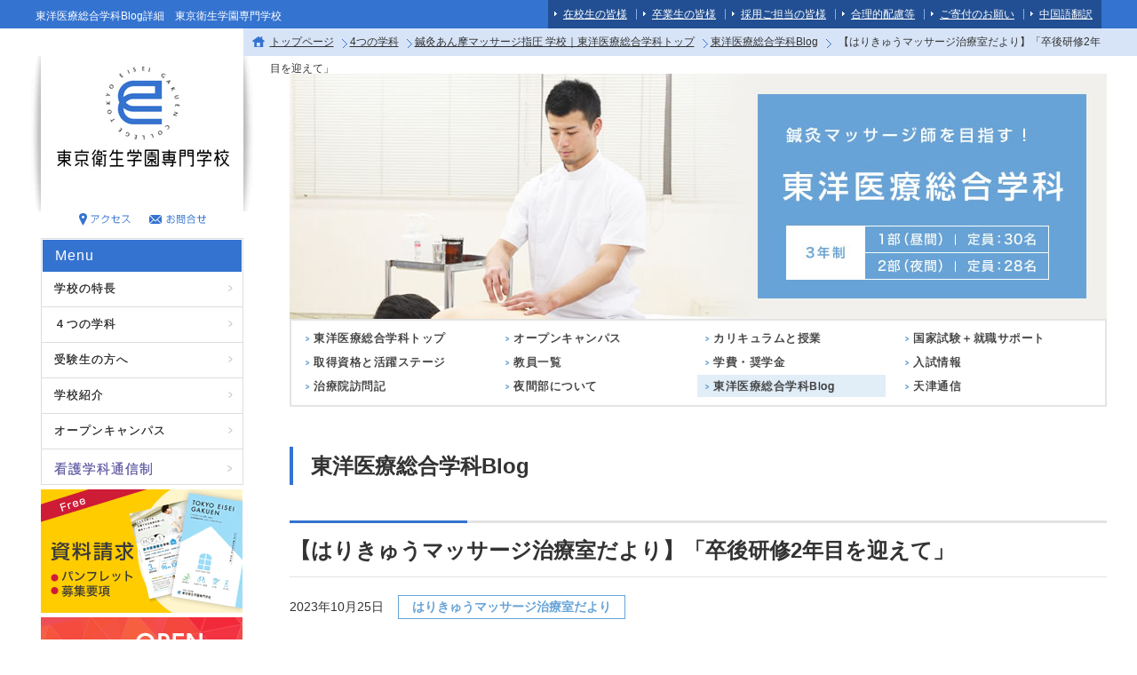

--- FILE ---
content_type: text/html; charset=utf-8
request_url: https://www.teg.ac.jp/course/oriental_medical/blog/detail/id=3975
body_size: 9643
content:
<!DOCTYPE HTML PUBLIC "-//W3C//DTD HTML 4.01 Transitional//EN" "http://www.w3.org/TR/html4/loose.dtd">
<html lang="ja">
<head><!--caaa&quot;&quot;bbb-->
<meta http-equiv="Content-Type" content="text/html; charset=UTF-8">
<meta http-equiv="Content-Style-Type" content="text/css">
<meta http-equiv="Content-Script-Type" content="text/javascript">
<title>【はりきゅうマッサージ治療室だより】「卒後研修2年目を迎えて」 | 東京衛生学園専門学校</title>
<meta name="Keywords" content="">
<meta name="Description" content="東京衛生学園附属はりきゅうマッサージ治療室から、日々の様子、お知らせを発信します。">
<link rel="canonical" href="https://www.teg.ac.jp/course/oriental_medical/blog/detail/id=3975">
<meta name="robots" content="INDEX,FOLLOW">
<link rel="home" href="/" title="東京衛生学園専門学校" >
<link rel="index" href="/sitemap/" title="東京衛生学園専門学校 サイトマップ" >
<!-- <link rel="alternate" media="handheld" href="/course/oriental_medical/blog/detail/id=3975" > -->
<meta property="og:title" content="【はりきゅうマッサージ治療室だより】「卒後研修2年目を迎えて」">
<meta property="og:description" content="東京衛生学園附属はりきゅうマッサージ治療室から、日々の様子、お知らせを発信します。">
<meta property="og:image" content="https://www.teg.ac.jp/files/topics/3975_ext_01_0.jpeg">
<meta property="og:type" content="website">
<meta property="og:site_name" content="東京衛生学園専門学校">
<meta property="og:url" content="https://www.teg.ac.jp/course/oriental_medical/blog/detail/id=3975">
<meta name="robots" content="NOODP">
<meta name="robots" content="NOYDIR">
<link href="/css/front/default.v2.css?v=1571212956" rel="stylesheet" type="text/css">
<link href="/files/css/front/layout3.css?v=1412912133" rel="stylesheet" type="text/css">
<link rel="apple-touch-icon" sizes="57x57" href="/files/user/favicon/apple-touch-icon-57x57.png?v=1427089435&v=00MxxYz97l">
<link rel="apple-touch-icon" sizes="60x60" href="/files/user/favicon/apple-touch-icon-60x60.png?v=1427089435&v=00MxxYz97l">
<link rel="apple-touch-icon" sizes="72x72" href="/files/user/favicon/apple-touch-icon-72x72.png?v=1427089433&v=00MxxYz97l">
<link rel="apple-touch-icon" sizes="76x76" href="/files/user/favicon/apple-touch-icon-76x76.png?v=1427089433&v=00MxxYz97l">
<link rel="apple-touch-icon" sizes="114x114" href="/files/user/favicon/apple-touch-icon-114x114.png?v=1427089433&v=00MxxYz97l">
<link rel="apple-touch-icon" sizes="120x120" href="/files/user/favicon/apple-touch-icon-120x120.png?v=1427089434&v=00MxxYz97l">
<link rel="apple-touch-icon" sizes="144x144" href="/files/user/favicon/apple-touch-icon-144x144.png?v=1427089434&v=00MxxYz97l">
<link rel="apple-touch-icon" sizes="152x152" href="/files/user/favicon/apple-touch-icon-152x152.png?v=1427089434&v=00MxxYz97l">
<link rel="apple-touch-icon" sizes="180x180" href="/files/user/favicon/apple-touch-icon-180x180.png?v=1427089434&v=00MxxYz97l">
<link rel="icon" type="image/png" href="/files/user/favicon/favicon-32x32.png?v=1427089435&v=00MxxYz97l" sizes="32x32">
<link rel="icon" type="image/png" href="/files/user/favicon/favicon-194x194.png?v=1427089434&v=00MxxYz97l" sizes="194x194">
<link rel="icon" type="image/png" href="/files/user/favicon/favicon-96x96.png?v=1427089436&v=00MxxYz97l" sizes="96x96">
<link rel="icon" type="image/png" href="/files/user/favicon/android-chrome-192x192.png?v=1427089435&v=00MxxYz97l" sizes="192x192">
<link rel="icon" type="image/png" href="/files/user/favicon/favicon-16x16.png?v=1427089435&v=00MxxYz97l" sizes="16x16">
<link rel="manifest" href="/files/user/favicon/manifest.json?v=00MxxYz97l">
<link rel="shortcut icon" href="/files/user/favicon/favicon.ico?v=1427089435&v=00MxxYz97l">
<meta name="msapplication-TileColor" content="#3473d0">
<meta name="msapplication-TileImage" content="/files/user/favicon/mstile-144x144.png?v=1427089434&v=00MxxYz97l">
<meta name="msapplication-config" content="/files/user/favicon/browserconfig.xml?v=1427089435&v=00MxxYz97l">
<meta name="theme-color" content="#3473d0">

<link href="/files/css/front/parts.css?v=1760674549" rel="stylesheet" type="text/css" media="screen,print">
<link href="/css/front/modules.css?v=1462552476" rel="stylesheet" type="text/css" media="screen,print">
<link href="/css/front/print.css?v=1462552476" rel="stylesheet" type="text/css" media="screen,print">
<link href="/files/css/front/customize.css?v=1738908967" rel="stylesheet" type="text/css" media="screen,print">

<link rel="alternate" type="application/rss+xml" title="東京衛生学園専門学校" href="https://www.teg.ac.jp/RSS.rdf">
<link rel="alternate" type="application/rss+xml" title="東京衛生学園専門学校" href="https://www.teg.ac.jp/files/blog/rss/RSS_BLOG_ALL.rdf">
<script src="//www.google.com/jsapi"></script>
<script type="text/javascript" src="/js/default.v2.js?v=1462552477"></script>
<script type="text/javascript" src="/files/user/js/smart-crossfade.js?v=1447388402"></script>
<meta name="author" content="">
<script type="text/javascript">
<!--
default_font_size = "14px";
//-->
</script>





<link rel="preconnect" href="https://fonts.googleapis.com">
<link rel="preconnect" href="https://fonts.gstatic.com" crossorigin>
<link href="https://fonts.googleapis.com/css2?family=Noto+Sans+JP:wght@400;500;700;900&amp;display=swap" rel="stylesheet" media="print" onload="this.media='all'">


<script type="text/javascript" src="/files/user/js/cate.min.js?v=1442549668"></script>
<style type="text/css"><!--
.cont_blog{
     margin: 45px 0 80px;
}

.cont_blog.detail p.date span.cate_nm{
display: inline-block;
}

.cont_blog{
margin: 45px 0 45px;
}

.catebox{
margin: 0 0 35px;
}

.cont_blog.detail .topics_link.test{
display:none;
}
--></style>

</head>

<body class="layout3">
<!-- Google Tag Manager -->
	<noscript><iframe src="//www.googletagmanager.com/ns.html?id=GTM-W3XFFN"
	height="0" width="0" style="display:none;visibility:hidden"></iframe></noscript>
	<script>(function(w,d,s,l,i){w[l]=w[l]||[];w[l].push({'gtm.start':
	new Date().getTime(),event:'gtm.js'});var f=d.getElementsByTagName(s)[0],
	j=d.createElement(s),dl=l!='dataLayer'?'&l='+l:'';j.async=true;j.src=
	'//www.googletagmanager.com/gtm.js?id='+i+dl;f.parentNode.insertBefore(j,f);
	})(window,document,'script','dataLayer','GTM-W3XFFN');</script>
	<!-- End Google Tag Manager -->
    <!-- Piwik Image Tracker-->
    <img src="https://gto-web.sakura.ne.jp/analytics/piwik.php?idsite=2&amp;rec=1" style="border:0" alt="" />
    <!-- End Piwik -->
<!-- footer002 -->

<script type="text/javascript">
<!--
if(typeof font_start == "function"){font_start();}
//-->
</script>




<div id="topics_detail4" class="wrapper1">
<div id="main_module_id_3975" class="wrapper2">
<div id="container">

<div id="header">

<div class="header_inner">
	<h1>東洋医療総合学科Blog詳細　東京衛生学園専門学校</h1>
	<ul>
		<li><a href="https://www.teg.ac.jp/current_student/">在校生の皆様</a></li>
		<li><a href="https://www.teg.ac.jp/graduate/">卒業生の皆様</a></li>
		<li><a href="https://www.teg.ac.jp/recruit/">採用ご担当の皆様</a></li>
		<li><a href="https://www.teg.ac.jp/reasonable_accommodation/">合理的配慮等</a></li>
		<li><a href="https://www.teg.ac.jp/news/detail/id=4145">ご寄付のお願い</a></li>
		<li><a href="https://translate.weblio.jp/web/chinese?lp=JC&amp;url=https%3A%2F%2Fwww.teg.ac.jp%2F&amp;rdt=tl&amp;sentenceStyle=spoken">中国語翻訳</a></li>
	</ul>
</div>


</div>

<div id="navi">

</div>
<div id="footpath">
<div>
<p>

<span class="footpath"><a href="https://www.teg.ac.jp/">トップページ</a></span>


<span class="footpath"><a href="https://www.teg.ac.jp/course/">4つの学科</a></span>


<span class="footpath"><a href="https://www.teg.ac.jp/course/oriental_medical/">鍼灸あん摩マッサージ指圧 学校｜東洋医療総合学科トップ</a></span>


<span class="footpath"><a href="https://www.teg.ac.jp/course/oriental_medical/blog/">東洋医療総合学科Blog</a></span>

    <span class="last">【はりきゅうマッサージ治療室だより】「卒後研修2年目を迎えて」</span>
</p>
</div>

</div>
<div id="contents">
    <div id="top_contents">
      <div id="sub_module1">
          <div id="contents1001391">  
</div><!-- //div id="contents1001391 -->
<div id="contents1002085">  
</div><!-- //div id="contents1002085 -->
<div id="contents1001392">  
</div><!-- //div id="contents1001392 -->

      </div>
    </div>

    <div id="wrap_contents" class="clearFix">
      <div id="main_contents">
        <div id="sub_module3">
            <div id="contents1001258">  <h2><img src="/files/user/img/om/main.jpg?v=1573465688" alt="鍼灸マッサージ師を目指す！東洋医療総合学科"></h2>
</div><!-- //div id="contents1001258 -->
<div id="contents1001259">  <div class="course_menu course_menu_om">
<ul>
    <li><a class="" href="https://www.teg.ac.jp/course/oriental_medical/"><span class="arrow">&gt;</span><span class="text">東洋医療総合学科トップ</span></a></li>
    <li><a class="" href="https://www.teg.ac.jp/course/oriental_medical/oc1/"><span class="arrow">&gt;</span><span class="text">オープンキャンパス</span></a></li>
    <li><a class="" href="https://www.teg.ac.jp/course/oriental_medical/curriculum/"><span class="arrow">&gt;</span><span class="text">カリキュラムと授業</span></a></li>
    <li><a class="" href="https://www.teg.ac.jp/course/oriental_medical/national_exam/"><span class="arrow">&gt;</span><span class="text">国家試験＋就職サポート</span></a></li>
    <li><a class="" href="https://www.teg.ac.jp/course/oriental_medical/qualification/"><span class="arrow">&gt;</span><span class="text">取得資格と活躍ステージ</span></a></li>
    <li><a class="" href="https://www.teg.ac.jp/course/oriental_medical/teacher/"><span class="arrow">&gt;</span><span class="text">教員一覧</span></a></li>
    <li><a class="" href="https://www.teg.ac.jp/course/oriental_medical/college_fee/"><span class="arrow">&gt;</span><span class="text">学費・奨学金</span></a></li>
        <li><a class="" href="https://www.teg.ac.jp/guide/info/"><span class="arrow">&gt;</span><span class="text">入試情報</span></a></li>
    <li><a class="" href="https://www.teg.ac.jp/course/oriental_medical/homonki/"><span class="arrow">&gt;</span><span class="text">治療院訪問記</span></a></li>
    <li><a class="" href="https://www.teg.ac.jp/course/oriental_medical/nighttime/"><span class="arrow">&gt;</span><span class="text">夜間部について</span></a></li>
    <li><a class="active" href="https://www.teg.ac.jp/course/oriental_medical/blog/"><span class="arrow">&gt;</span><span class="text">東洋医療総合学科Blog</span></a></li>
    <li><a class="" href="https://www.teg.ac.jp/course/oriental_medical/tenshin/"><span class="arrow">&gt;</span><span class="text">天津通信</span></a></li>
</ul>
</div>
</div><!-- //div id="contents1001259 -->

        </div>
        <div id="main_module">
            <div id="contents1000086"><div class="cont_blog detail">
    <h2 class="common">東洋医療総合学科Blog</h2>

    <h3>【はりきゅうマッサージ治療室だより】「卒後研修2年目を迎えて」</h3>
    <p class="date">2023年10月25日<span class="cate_nm">はりきゅうマッサージ治療室だより</span></p>
    
    卒後研修生２年目のJSです。<br>
私は東京衛生学園の夜間部を卒業いたしました。学校では昼間は普通に働きながら３年間通いました。現在も仕事を続けながら、週1回の卒後研修に加えて仕事終了後17時以降など、空いている時間を活用しながら個人でも治療を行っております。<br>
私がこちらの卒後研修に決めた理由は、治療準備から始まり、医療面接そして治療、片付けまで全部ひとりで出来るようになりたいと思ったからです。<br>
渡辺先生は、中医以外の事も質問すれば丁寧に教えて下さったり、書籍などもすぐに探して見せてくれたりそのような体制で近くにいてくれることはいつも安心いたします。<br>
治療の中でわからないことや迷ったことは、すぐに渡辺先生に教えてもらえるので不安もなくすぐに溶け込めました。<br>
卒業後に鍼灸院などに就職をしても、１年目から鍼を使って自由に治療させてもらえるところはおそらくないのではないでしょうか？<br>
こちらで、更に多くの協力患者様の臨床を経験させていただく上で、1つでも多くの疾患に対応できるようになることを目標に2年目もお世話になることにいたしました。<br>
治療が上手くいってもいかなくても、すべて自分に返ってくることで責任感も養われます。同時に達成感もありますが、挫折も多い中で患者様から「最近調子がとてもよくなりました、ありがとうございます。」などと、笑顔で言われるととても嬉しい気持ちになります。<br>
顔見知りにもなっていく中で、会話を通して交流も深まり、患者様とも信頼関係が少しずつ出来上がって、治療も楽しくなっていきました。治療はとても難しいしこの先も一生学びの連続ですが、鍼灸師になって良かったと心から思っております。<br>
現在は、写真にもありますように吸い玉も頻繁に治療に加えております。意外と要望が多いことを知り、色々な使い方も学びながらこちらの卒後研修の場でも活用しております。<br>
あっという間に卒後1年半が過ぎますが、これからも変わらず目標をもって鍼灸師の道を歩んでいこうと思います。<br>
<br>
<br>
<img alt="" src="/files/user/202310171443_1.jpg?v=1697521417" width="300"><br>
&nbsp;

    <div class="snsbtn">
        <iframe src="//www.facebook.com/plugins/like.php?href=https%3A%2F%2Fwww.teg.ac.jp%2Fcourse%2Foriental_medical%2Fblog%2Fdetail%2Fid%3D3975&amp;layout=button_count&amp;show_faces=false&amp;width=100&amp;action=like&amp;font=verdana&amp;colorscheme=light&amp;height=21" scrolling="no" frameborder="0" allowTransparency="true" style="border:none; overflow:hidden; width:100px; height:21px;text-align:right;"></iframe>
        <a href="http://twitter.com/share" class="twitter-share-button" data-url="https://www.teg.ac.jp/course/oriental_medical/blog/detail/id=3975" data-count="horizontal"  data-lang="ja">Tweet</a>
        <script type="text/javascript" src="//platform.twitter.com/widgets.js"></script>
            </div>
    <div class="clr"></div>

    <div class="topics_link test">
        <p>
                            <img src="/files/user/img/info/icon_pagerLeft.gif?v=1413345639" / alt=""> <a href="https://www.teg.ac.jp/course/oriental_medical/blog/detail/id=3985">【はりきゅうマッサージ治療室だより】「学園祭と気功講座」</a>
                    </p>
        <p><a href="https://www.teg.ac.jp/course/oriental_medical/blog/">
            <img src="/files/user/img/common/icon_list_back_off.jpg?v=1428562821" alt="一覧に戻る" /></a>
        </p>
        <p>
                            <a href="https://www.teg.ac.jp/course/oriental_medical/blog/detail/id=3972">【はりきゅうマッサージ治療室だより】「十三夜と秋の七草」</a> <img src="/files/user/img/info/icon_pagerRight.gif?v=1413345639" / alt="">                    </p>
    </div>

</div><!-- /.cont_blog.detail --></div><!-- //div id="contents1000086 -->

        </div>
        <div id="sub_module4">
            <div id="contents1001899"><div class="topics_category_list module"><div class="module_top"></div><div class="module_body"><div class="module_body_centertop"><div class="module_body_centerleft"><div class="module_body_centerright"><div class="module_body_centerbottom"><div class="module_body_lefttop"><div class="module_body_righttop"><div class="module_body_leftbottom"><div class="module_body_rightbottom">


<div class="catebox">
    <p>カテゴリごとに見る</p>
<ul class="catebox_tag">
  <li class="cate69"><a href="https://www.teg.ac.jp/course/oriental_medical/blog/contents_type=69"><span>授業の様子</span></a></li>
  <li class="cate67"><a href="https://www.teg.ac.jp/course/oriental_medical/blog/contents_type=67"><span>今日の東京衛生</span></a></li>
  <li class="cate70"><a href="https://www.teg.ac.jp/course/oriental_medical/blog/contents_type=70"><span>卒業生だよーん</span></a></li>
  <li class="cate73"><a href="https://www.teg.ac.jp/course/oriental_medical/blog/contents_type=73"><span>受験生必読！</span></a></li>
  <li class="cate78"><a href="https://www.teg.ac.jp/course/oriental_medical/blog/contents_type=78"><span>イベント</span></a></li>
  <li class="cate77"><a href="https://www.teg.ac.jp/course/oriental_medical/blog/contents_type=77"><span>お知らせ</span></a></li>
  <li class="cate75"><a href="https://www.teg.ac.jp/course/oriental_medical/blog/contents_type=75"><span>大希のつぶやき</span></a></li>
  <li class="cate71"><a href="https://www.teg.ac.jp/course/oriental_medical/blog/contents_type=71"><span>専任教員インタビュー</span></a></li>
  <li class="cate72"><a href="https://www.teg.ac.jp/course/oriental_medical/blog/contents_type=72"><span>神奈川校の様子をチラリ</span></a></li>
  <li class="cate74"><a href="https://www.teg.ac.jp/course/oriental_medical/blog/contents_type=74"><span>お薦め図書の紹介</span></a></li>
  <li class="cate76"><a href="https://www.teg.ac.jp/course/oriental_medical/blog/contents_type=76"><span>ももクロ</span></a></li>
  <li class="cate79"><a href="https://www.teg.ac.jp/course/oriental_medical/blog/contents_type=79"><span>広報室より</span></a></li>
  <li class="cate82"><a href="https://www.teg.ac.jp/course/oriental_medical/blog/contents_type=82"><span>はりきゅうマッサージ治療室だより</span></a></li>
  <li class="cate108"><a href="https://www.teg.ac.jp/course/oriental_medical/blog/contents_type=108"><span>大希図書</span></a></li>
</ul>
</div>

</div></div></div></div></div></div></div></div></div><div class="module_bottom"></div></div><!-- // end div topics_category_list module -->
<div class="cont_blog detail">
    <div class="topics_link">
        <p>
                            <img src="/files/user/img/info/icon_pagerLeft.gif?v=1413345639" / alt=""> <a href="https://www.teg.ac.jp/course/oriental_medical/blog/detail/id=3985">【はりきゅうマッサージ治療室だより】「学園祭と気功講座」</a>
                    </p>
        <p><a href="https://www.teg.ac.jp/course/oriental_medical/blog/">
            <img src="/files/user/img/common/icon_list_back_off.jpg?v=1428562821" alt="一覧に戻る" /></a>
        </p>
        <p>
                            <a href="https://www.teg.ac.jp/course/oriental_medical/blog/detail/id=3972">【はりきゅうマッサージ治療室だより】「十三夜と秋の七草」</a> <img src="/files/user/img/info/icon_pagerRight.gif?v=1413345639" / alt="">                    </p>
    </div>
</div></div><!-- //div id="contents1001899 -->
<div id="contents1001260">  <div class="course_menu course_menu_om">
<ul>
    <li><a class="" href="https://www.teg.ac.jp/course/oriental_medical/"><span class="arrow">&gt;</span><span class="text">東洋医療総合学科トップ</span></a></li>
    <li><a class="" href="https://www.teg.ac.jp/course/oriental_medical/oc1/"><span class="arrow">&gt;</span><span class="text">オープンキャンパス</span></a></li>
    <li><a class="" href="https://www.teg.ac.jp/course/oriental_medical/curriculum/"><span class="arrow">&gt;</span><span class="text">カリキュラムと授業</span></a></li>
    <li><a class="" href="https://www.teg.ac.jp/course/oriental_medical/national_exam/"><span class="arrow">&gt;</span><span class="text">国家試験＋就職サポート</span></a></li>
    <li><a class="" href="https://www.teg.ac.jp/course/oriental_medical/qualification/"><span class="arrow">&gt;</span><span class="text">取得資格と活躍ステージ</span></a></li>
    <li><a class="" href="https://www.teg.ac.jp/course/oriental_medical/teacher/"><span class="arrow">&gt;</span><span class="text">教員一覧</span></a></li>
    <li><a class="" href="https://www.teg.ac.jp/course/oriental_medical/college_fee/"><span class="arrow">&gt;</span><span class="text">学費・奨学金</span></a></li>
        <li><a class="" href="https://www.teg.ac.jp/guide/info/"><span class="arrow">&gt;</span><span class="text">入試情報</span></a></li>
    <li><a class="" href="https://www.teg.ac.jp/course/oriental_medical/homonki/"><span class="arrow">&gt;</span><span class="text">治療院訪問記</span></a></li>
    <li><a class="" href="https://www.teg.ac.jp/course/oriental_medical/nighttime/"><span class="arrow">&gt;</span><span class="text">夜間部について</span></a></li>
    <li><a class="active" href="https://www.teg.ac.jp/course/oriental_medical/blog/"><span class="arrow">&gt;</span><span class="text">東洋医療総合学科Blog</span></a></li>
    <li><a class="" href="https://www.teg.ac.jp/course/oriental_medical/tenshin/"><span class="arrow">&gt;</span><span class="text">天津通信</span></a></li>
</ul>
</div>
</div><!-- //div id="contents1001260 -->
<div id="contents1001778"><div class="ban_mainBottom">
<ul>
<li>
                <a href="https://www.teg.ac.jp/request_form/" >
        
                    <img src="/files/navigation/10_1_ja.jpg?v=1588899895" alt="資料請求はこちらから" class="over">
<span>パンフレット・募集要項を無料でご送付いたします。3～4日程度でのお届けになります。</span>
        
                </a>
        
</li>

<li>
                <a href="https://www.teg.ac.jp/inquiry_form/" >
        
                    <img src="/files/navigation/11_1_ja.jpg?v=1427261273" alt="お問合せはこちらから" class="over">
<span>オープンキャンパス、入試、学園に関することでご不明な点がありましたら、お気軽にお問合せください。</span>
        
                </a>
        
</li>

<li>
                <a href="https://www.teg.ac.jp/open_campus/" >
        
                    <img src="/files/navigation/12_1_ja.jpg?v=1500613651" alt="オープンキャンパス" class="over">
<span>実際に来て、見て、東京衛生学園の雰囲気を感じてみてください。様々なプログラムをご用意しています。</span>
        
                </a>
        
</li>

</ul>
</div>

</div><!-- //div id="contents1001778 -->

        </div>
      </div>
      <div id="side_contents_left">
        <div id="sub_module2">
            <div id="contents1000103">  <div class="logo">
    <p><a href="https://www.teg.ac.jp/"><img src="/files/user/img/left/logo.gif?v=1412912013" alt="東京衛生学園専門学校"></a></p>
    <ul class="left_link">
    <li><a href="https://www.teg.ac.jp/about/access/"><img src="/files/user/img/left/link_access_off.gif?v=1412747185" alt="アクセス"></a></li>
    <li><a href="https://www.teg.ac.jp/inquiry_form/"><img src="/files/user/img/left/link_inquiry_off.gif?v=1412747185" alt="お問合せ"></a></li>
  </ul>
  </div>

  <div class="menu">
  <ul>
        <li class="menu-title"><div>Menu</div></li>
        <li class="menu-item"><a href="https://www.teg.ac.jp/feature/">学校の特長<span class="right">&gt;</span></a></li>
        <li class="menu-item"><a href="https://www.teg.ac.jp/course/">４つの学科<span class="right">&gt;</span></a></li>
        <li class="menu-item"><a href="https://www.teg.ac.jp/guide/">受験生の方へ<span class="right">&gt;</span></a></li>
        <li class="menu-item"><a href="https://www.teg.ac.jp/about/">学校紹介<span class="right">&gt;</span></a></li>
        <li class="menu-item"><a href="https://www.teg.ac.jp/open_campus/">オープンキャンパス<span class="right">&gt;</span></a></li>
        <li class="menu-item"><a rel="noopener" class="cc blank" href="https://www.teg.ac.jp/cc/" target="_blank">看護学科通信制<span class="right">&gt;</span></a></li>
  </ul>
  </div>

  <p class="ban"><a href="https://www.teg.ac.jp/request_form/"><img src="/files/user/img/left/ban_request.gif?v=1588899970" alt="資料請求はこちらから" class="over"></a></p>

  <div class="openCampus">
    <p><a href="https://www.teg.ac.jp/open_campus/"><img src="/files/user/img/left/open_campus.jpg?v=1718842957" alt="オープンキャンパス" class="over"></a></p>
      </div>

</div><!-- //div id="contents1000103 -->
<div id="contents1000102"><div class="left_banner">
<ul>
<li>
								<a rel="noopener" href="https://www.teg.ac.jp/open_campus/detail/id=4261" target="_blank">
				
										<img src="/files/navigation/34_1_ja.jpg?v=1759222009" alt="" class="over">
				
								</a>
				
</li>

<li>
								<a href="https://www.teg.ac.jp/news/detail/id=4145" >
				
										<img src="/files/navigation/4_1_ja.jpg?v=1748937863" alt="ご寄付のお願い" class="over">
				
								</a>
				
</li>

<li>
								<a href="https://www.teg.ac.jp/campus_life/" >
				
										<img src="/files/navigation/1_1_ja.jpg?v=1412820234" alt="TEGでのキャンパスライフ" class="over">
				
								</a>
				
</li>

<li>
								<a href="https://www.teg.ac.jp/voice/" >
				
										<img src="/files/navigation/2_1_ja.jpg?v=1412820285" alt="学生VOICE" class="over">
				
								</a>
				
</li>

<li>
								<a href="https://www.teg.ac.jp/faq/contents_type=24" >
				
										<img src="/files/navigation/3_1_ja.gif?v=1412820480" alt="よくある質問" class="over">
				
								</a>
				
</li>

<li>
								<a href="https://www.teg.ac.jp/library/" >
				
										<img src="/files/navigation/15_1_ja.jpg?v=1418194802" alt="図書室" class="over">
				
								</a>
				
</li>

<li>
								<a href="https://www.teg.ac.jp/benefit_plans/" >
				
										<img src="/files/navigation/35_1_ja.jpg?v=1585803194" alt="専門実践教育給付金制度について" class="over">
				
								</a>
				
</li>

<li>
								<a rel="noopener" href="https://old.gto.ac.jp/tc_med/" target="_blank">
				
										<img src="/files/navigation/32_1_ja.png?v=1761294069" alt="中医学教育臨床支援センター" class="over">
				
								</a>
				
</li>

<li>
								<a rel="noopener" href="http://www.keg.ac.jp/" target="_blank">
				
										<img src="/files/navigation/7_1_ja.gif?v=1412820608" alt="神奈川衛生学園専門学校" class="over">
				
								</a>
				
</li>

<li>
								<a rel="noopener" href="https://www.teg.ac.jp/files/user/tsu/pdf/0609.pdf" target="_blank">
				
										<img src="/files/navigation/60_1_ja.jpg?v=1725265594" alt="" class="over">
				
								</a>
				
</li>

<li>
								<a rel="noopener" href="https://briobecca.jp/" target="_blank">
				
										<img src="/files/navigation/56_1_ja.png?v=1740724224" alt="ブリオベッカ浦安・市川（サッカー）" class="over">
				
								</a>
				
</li>

<li>
								<a href="https://www.teg.ac.jp/news/detail/id=4493" >
				
										<img src="/files/navigation/40_1_ja.jpg?v=1445832331" alt="教職員募集情報" class="over">
				
								</a>
				
</li>

<li>
								<a rel="noopener" href="https://saas.actibookone.com/content/detail?param=eyJjb250ZW50TnVtIjo1OTUxOTV9&amp;detailFlg=0&amp;pNo=1" target="_blank">
				
										<img src="/files/navigation/54_1_ja.gif?v=1649731575" alt="デジタルパンフレット" class="over">
				
								</a>
				
</li>

</ul>
</div>
</div><!-- //div id="contents1000102 -->

        </div>
        <div id="sub_module5">
            <div id="contents1000308">  <div class="menu left-bottom">
<ul>
    <li class="menu-item" style="border-top:1px solid #ddd;"><a href="https://www.teg.ac.jp/about/public_information/">情報公開<span class="right">&gt;</span></a></li>
    <li class="menu-item"><a href="https://www.teg.ac.jp/privacy/">プライバシーポリシー<span class="right">&gt;</span></a></li>
    <li class="menu-item"><a href="https://www.teg.ac.jp/sitemap/">サイトマップ<span class="right">&gt;</span></a></li>

        
</ul>
</div>
</div><!-- //div id="contents1000308 -->
<div id="contents1000309"><div class="search_box">
    <script language="Javascript" type="text/javascript">
    
        (function() {
        var cx = '010201236071293862151:7nu1tspexsg';
        var gcse = document.createElement('script');
        gcse.type = 'text/javascript';
        gcse.async = true;
        gcse.src = 'https://cse.google.com/cse.js?cx=' + cx;
        var s = document.getElementsByTagName('script')[0];
        s.parentNode.insertBefore(gcse, s);
        })();
    
    </script>
    <gcse:searchbox-only></gcse:searchbox-only>
</div>


<div class="sns clearFix">
	<ul>
		<li><a rel="noopener" href="https://page.line.me/tegc" target="_blank"><img src="/files/user/img/left/icon_line.png?v=1511508672" width="48" alt=""></a></li>
		<li><a rel="noopener" href="https://www.facebook.com/tokyoeiseigakuen/" target="_blank"><img src="/files/user/img/left/icon_facebook.png?v=1463022523" width="48" alt=""></a></li>
		<li><a rel="noopener" href="https://www.instagram.com/teg_kouhou/" target="_blank"><img src="/files/user/img/left/icon_insta.png?v=1511508671" width="48" alt=""></a></li>
		<li><a rel="noopener" href="https://twitter.com/teg_kouhou" target="_blank"><img src="/files/user/img/left/icon_twitter.png?v=1701825148" width="48" alt=""></a></li>
		</ul>
</div></div><!-- //div id="contents1000309 -->

        </div>
        <div id="sub_module7">
            
        </div>
      </div>
    </div>

    <div id="bottom_contents">
      <div id="sub_module6">
          
      </div>
    </div>
</div>

    <div id="footer">
      

	<div class="foote_top">
		<p class="pagetop"><a href="#container"><img src="/files/user/img/common/btn_top_off.gif?v=1412748560" alt=""></a></p>
		<div class="form_box">
			<h3><img src="/files/user/img/common/footer_inquiry.gif?v=1412748535" alt="お問合せ・資料請求"></h3>
			<ul>
				<li><a href="https://www.teg.ac.jp/request_form/"><img src="/files/user/img/common/btn_requestForm_off.gif?v=1412748535" alt="資料請求フォーム"></a></li>
				<li><a href="https://www.teg.ac.jp/inquiry_form/"><img src="/files/user/img/common/btn_inquiryForm_off.gif?v=1412748534" alt="お問合せフォーム"></a></li>
			</ul>
		</div>
		<div class="link_box">
			<dl>
				<dt class="f_course"><a href="https://www.teg.ac.jp/course/">4つの学科</a></dt>
				<dd><a href="https://www.teg.ac.jp/course/physiotherapist/">リハビリテーション学科</a></dd>
				<dd><a href="https://www.teg.ac.jp/course/oriental_medical/">東洋医療総合学科</a></dd>
				<dd><a href="https://www.teg.ac.jp/course/nurse/">看護学科</a></dd>
				<dd class="f_tsushin"><a href="https://www.teg.ac.jp/cc/">看護学科二年課程(通信制)</a></dd>
				<!-- <dd><a href="https://www.teg.ac.jp/course/clinical_pedagogy/">臨床教育専攻科</a></dd> -->
				<dt class="f_facilities"><a href="https://www.teg.ac.jp/feature/facilities/">施設紹介</a></dt>
				<dt class="f_access"><a href="https://www.teg.ac.jp/about/access/">アクセス・交通</a></dt>
				<dt class="f_open_campus"><a href="https://www.teg.ac.jp/open_campus/">オープンキャンパス</a></dt>
			</dl>
						<dl>
			    <dt class="f_exam"><a href="https://www.teg.ac.jp/guide/">受験生の方へ</a></dt>
					<dd><a href="https://www.teg.ac.jp/guide/topics/">入試関連ニュース</a></dd>
					<dd><a href="https://www.teg.ac.jp/guide/info/">入試日程</a></dd>
					<dd><a href="https://www.teg.ac.jp/guide/download/">出願書類ダウンロード</a></dd>
					<dd><a href="https://www.teg.ac.jp/guide/high_school/">高校生の方へ</a></dd>
					<dd><a href="https://www.teg.ac.jp/guide/each/">既卒の方へ</a></dd>
					<dd><a href="https://www.teg.ac.jp/guide/parent/">保護者の方へ</a></dd>
					<dd><a href="https://www.teg.ac.jp/guide/distant/">遠方の方へ</a></dd>
					<dd><a href="https://www.teg.ac.jp/guide/pass_support/">合格後サポート</a></dd>
								</dl>
			<dl>
				<dt class=""><a href="https://www.teg.ac.jp/blog/">学校Blog</a></dt>
				<dt class="f_facilities">学科Blog</dt>
				<dd><a href="https://www.teg.ac.jp/course/physiotherapist/blog/">リハビリテーション学科Blog</a></dd>
				<dd><a href="https://www.teg.ac.jp/course/oriental_medical/blog/">東洋医療総合学科Blog</a></dd>
				<dd><a href="https://www.teg.ac.jp/course/nurse/blog/">看護学科Blog</a></dd>
				<!-- <dd><a href="https://www.teg.ac.jp/course/clinical_pedagogy/blog/">臨床教育専攻科Blog</a></dd> -->
				<dt class="f_news"><a href="https://www.teg.ac.jp/news/">学校からのお知らせ</a></dd>
			</dl>
			<dl>
				<dt class="f_library"><a href="https://www.teg.ac.jp/library/">図書室</a></dt>
				<dt class="f_library"><a href="https://www.teg.ac.jp/reasonable_accommodation/">合理的配慮等</a></dt>
				<dt class="f_library"><a href="https://www.teg.ac.jp/news/detail/id=4145">ご寄付のお願い</a></dt>
			</dl>
		</div>
	</div>
	<div class="footer_bottom">
		<div class="footer_bottom_inner">
			<div class="bottom_left">
				<p class="logo"><img src="/files/user/img/common/logo_footer.gif?v=1412748535" alt="東京衛生学園専門学校"></p>
				<p class="address">〒143-0016 東京都大田区大森北4-1-1</p>
			</div>
			<div class="bottom_right">
				<p>本サイトに掲載中の全ての文章、写真、および動画の無断転載を一切禁じます。<br>Copyright©1953 - 2024 EISEI GAKUEN EDUCATIONAL CORPORATION. All Rights Reserved.</p>
			</div>
		</div>
	</div>

    
<!-- footer001 -->
<!-- footer003 -->


    </div>
</div>

</div>
</div>


</body>
</html>

--- FILE ---
content_type: text/css
request_url: https://www.teg.ac.jp/files/css/front/layout3.css?v=1412912133
body_size: 791
content:
@charset "UTF-8";

/* レイアウト用ブロックの設定
左サイド固定−右メインフリー用
------------------------------------------------------------ */
body {
	text-align:center;
}

.mng_line {
	width:100%;
	margin-left: auto;margin-right: auto;
	text-align:left;
}

#container {
	width:100%;
	margin-left: auto;margin-right: auto;
	text-align:left;
}

#header {
}

#navi {
}

#footpath {
	width:1211px;margin-left: auto;margin-right: auto;
}

#contents {
	width:1211px;margin-left: auto;margin-right: auto;
}

#top_contents {
}

#main_contents {
	width:100%;
	float:right;
	margin-left:-250px; 
}

/* メインコンテンツ下のブロック */
#sub_module3,
#main_module,
#sub_module4 {
	margin-left:291px;
}

#side_contents_left {
	width:250px;
	float:right;
}

#side_contents_right {
}

#bottom_contents {
}

#bottom_contents {
	clear:right;
}

#footer {
	clear:right;
}


--- FILE ---
content_type: text/css
request_url: https://www.teg.ac.jp/files/css/front/parts.css?v=1760674549
body_size: 15152
content:
@charset "UTF-8"; 

body {
	color: #333;
	line-height: 1.8;
}
ul,ol,dl {
	list-style-position: outside;
	list-style-type: none;
}
a:link {
	color: #333;
	text-decoration: underline;
}
a:visited {
	color: #333;
}
a:hover {
	color: #3473D0;
}
img{
    max-width: 100%;
    height: auto;
}
img.over {
	-webkit-transition: opacity 0.5s ease-out;
	-moz-transition: opacity 0.5s ease-out;
	-o-transition: opacity 0.5s ease-out;
	transition: opacity 0.5s ease-out;
}
img.over:hover,
.course_menu2 li a:hover,
.form .btn a:hover {
	opacity:0.5;
	filter:alpha(opacity=50);
	-ms-filter: "alpha( opacity=50 )";
	text-decoration: none;
		color: #333;
}
.layout3 #container {
background: url(/files/user/img/common/bg_footpath.gif?v=1412911308) no-repeat right 32px;
}
#main_contents {
margin-top: 20px;
}
h2.common {
border-left: 4px solid #3573D0;
font-size: 24px;
padding-left: 20px;
margin-bottom: 70px;
}
h2.common.blog {
margin: 35px 0;
}

h3.common {
    background: url(/files/user/img/info/h3_border.gif?v=1413345638) no-repeat;
    border-bottom: 1px solid #e4e4e4;
    font-size: 20px;
    margin-bottom: 30px;
    padding: 12px 0 8px;
}
h4.common {
color: #2C66C7;
border-left: 4px solid #3573D0;
font-size: 16px;
padding: 2px 0 0 10px;
line-height: 1.4;
margin-bottom: 30px;
}
h5 {
    font-size: 14px;
}

#mobile_spbtn{
    position: relative;
    bottom: 0;
    left: 0;
    width: 100%;
    z-index: 100;
    
}
#mobile_spbtn a{
    display: block;
    width: 100%;
    padding: 3% 0;
    
    text-align: center;
    background: #E9F1FA;
}
#mobile_spbtn img{
    display: inline;
    vertical-align: middle;
    width: 54%;
    height: auto;
}

/*---------------------------------------
  header
  -------------------------------------- */

#header {
	background-color: #3473D0;
height: 32px;
}

.header_inner {
	width: 1200px;
	margin: 0 auto;
	overflow: hidden;
}
.header_inner h1 {
	font-weight: normal;
	font-size: 12px;
	float: left;
	color: #fff;
	margin-top: 8px
}
.header_inner ul {
	float: right;
	padding: 10px 0;
	background-color: #224F93;
}
.header_inner li {
	float: left;
	font-size: 12px;
	border-left: 1px solid #81ADEE;
	padding: 0 10px 0 17px;
	line-height: 1;
	background: url(/files/user/img/common/icon_arrow.gif?v=1412747026) no-repeat 7px 3px;
}
.header_inner li:first-child {
	border-left: none;
}
.header_inner li a {
	color: #fff;
}
.header_inner li a:hover {
	color: #ffcc00;
}
/*---------------------------------------
  footpath
  -------------------------------------- */
#footpath {
width: 100%;
}
#footpath div {
margin: 0 auto;
width: 1211px;
}
#footpath p {
height: 31px;
margin-left: 239px;
font-size: 12px;
background: url(/files/user/img/common/icon_home.gif?v=1412907983) no-repeat 10px 9px;
background-color: #D7E4F7;
padding-left: 30px;
line-height: 2.5;
}
#footpath p .footpath {
padding-right: 15px;
background: url(/files/user/img/common/icon_arrow_footpath.gif?v=1412907983) no-repeat right 4px;
}
#footpath p .last {
padding-left: 5px;
}

/*---------------------------------------
  footer
  -------------------------------------- */

#footer {
background: url(/files/user/img/common/bg_cover.jpg?v=1422433368) repeat-x center top #3473d0;
font-size: 12px;
margin-top:100px;
}
#footer .foote_top {
margin: 0 auto;
padding: 159px 0px 20px !important;
width: 1200px;
min-width: 1200px;
overflow: hidden;
background: url(/files/user/img/common/bg_footer.jpg?v=1412748534) no-repeat center top #3473d0;
}
#footer .pagetop {
height: 34px;
position: relative;
}
#footer .pagetop a {
display: inline-block;
*display: inline;
*zoom: 1;
position: absolute;
top: 0px;
right: 0px;
}
#footer .form_box {
float: left;
position: relative;
top: -1px;
}
#footer .form_box li {
height: 73px;
}
#footer .link_box {
float: left;
color: #fff;
padding-top: 35px;
}
#footer .link_box dl {
float: left;
border-left: 1px solid #719EE2;
padding-left: 15px;
margin-left: 15px;
width: 184px;
}
#footer .link_box dt {
font-weight: bold;
padding-left: 16px;
background: url(/files/user/img/common/icon_arrow2.gif?v=1412748535) no-repeat 0 4px;
}
#footer .link_box dt.f_facilities,
#footer .link_box dt.f_qualification,
#footer .link_box dt.f_news{
margin-top: 15px;
}
#footer .link_box dt.f_access,
#footer .link_box dt.f_open_campus,
#footer .link_box dt.f_library,
#footer .link_box dt.f_tsushin{
margin-top: 8px;
}
#footer .link_box dl:first-child {
border-left: none;
}
#footer .link_box dl:last-child {
width: 230px;
}
#footer .link_box dd {
padding-left: 12px;
margin: 5px 0 0 15px;
background: url(/files/user/img/common/icon_arrow.png?v=1420593418) no-repeat 0 8px;
}
#footer .link_box a {
color: #fff;
}
#footer .link_box a.blank {
background: url(/files/user/img/common/icon_footBlank.gif?v=1422857825) no-repeat right 4px;
padding-right: 18px;
}
#footer .footer_bottom {
background-color: #fff;
}
#footer .footer_bottom_inner {
width: 1200px;
margin: 0 auto;
overflow: hidden;
}
#footer .footer_bottom .bottom_left .logo {
float: left;
}
#footer .footer_bottom .bottom_left .address{
float: left;
margin: 25px 0 0 10px;
}

#footer .footer_bottom .bottom_right {
float: right;
text-align: right;
margin-top: 15px;
}

/*---------------------------------------
  共通
  -------------------------------------- */
/*  カテゴリ色  */
.academic_type01,
.ct_type3 {
background-color: #8DC54A;
color: #fff;
}
.academic_type02,
.ct_type5,
.ct_type39,
.ct_type23 {
background-color: #67A3D7;
color: #fff;
}
.academic_type03,
.ct_type6 {
background-color: #AB678E;
color: #fff;
}
.academic_type04,
.ct_type9 {
background-color: #F29838;
color: #fff;
}

/*  トピックスグループ色  */
.tg_type3 {
background-color: #8DC54A;
color: #fff;
}
.tg_type4,
.tg_type18{
background-color: #67A3D7;
color: #fff;
}
.tg_type5 {
background-color: #AB678E;
color: #fff;
}
.tg_type6 {
background-color: #F29838;
color: #fff;
}
.tg_type31 {
background-color: #ea608e;
color: #fff;
}

/* 右下バナー */
.ban_mainBottom ul {
overflow: hidden;
display: table;
margin-top: 70px;
}
.ban_mainBottom li {
display: table-cell;
width: 297px;
height: 206px;
padding: 8px;
background: url(/files/user/img/common/bg_banner.gif?v=1416290294) no-repeat;
}
.ban_mainBottom li span {
display: block;
padding: 5px 30px 0 0;
line-height: 1.7;
}
.ban_mainBottom li a {
    text-decoration: none;
    color: #333;
}

/*  ページ内アンカー  */
#last_sec .last_sec_in {
	width: 920px;
	margin: 0 auto;
}
#last_sec .last_box01 {
	border-top: 3px solid #e4e4e4;
	padding: 0 0 15px 0;
}
#last_sec .last_boxlist {
	width: 455px;
	margin: 0 auto;
	padding: 27px 0 0 0;
}
#last_sec .last_box01 ul li {
	float: left;
	color: #333333;
}
#last_sec .last_box01 ul li a {
	padding: 0 11px 0 11px;
}
#last_sec .last_boxls {
    margin: 0 auto;
    padding: 27px 0 0;
    width: 640px;
}



/* table */
table.common_table {
border: 1px solid #D9D9D9;
width: 100%;
}
table.common_table th {
background-color: #F5F5F5;
font-weight: normal;
border: 1px solid #D9D9D9;
padding: 10px 15px;
}
table.common_table td {
border: 1px solid #D9D9D9;
padding: 10px 15px;
}

/* 黒三角アイコン */
.list_s li {
background: url(/files/user/img/common/icon_arrow_black.gif?v=1416986543) no-repeat 0 8px;
padding-left: 10px;
margin-top: 10px;
}

/* 青四角アイコン */
.list_l li {
background: url(/files/user/img/common/icon_arrow_blue.gif?v=1417051025) no-repeat 0 8px;
padding-left: 20px;
margin-bottom: 10px;
}

/* 緑四角アイコン */
.list_l01 li {
background: url(/files/user/img/pt/icon_arrow.gif?v=1413261213) no-repeat 0 8px;
padding-left: 20px;
margin-bottom: 10px;
}

/* 水色四角アイコン */
.list_l02 li {
background: url(/files/user/img/om/icon_arrow.gif?v=1415702674) no-repeat 0 8px;
padding-left: 20px;
margin-bottom: 10px;
}

/* 澄色四角アイコン */
.list_l03 li {
background: url(/files/user/img/nurse/icon_arrow.gif?v=1414546463) no-repeat 0 8px;
padding-left: 20px;
margin-bottom: 10px;
}

/* 紫色四角アイコン */
.list_l04 li {
background: url(/files/user/img/cp/icon_arrow.gif?v=1414566727) no-repeat 0 8px;
padding-left: 20px;
margin-bottom: 10px;
}

.list_l01.right,
.list_l02.right,
.list_l03.right,
.list_l04.right{ float: right;}


/* グレーBOX */
.common_box {
border: 4px solid #eee;
padding: 15px 20px;
}
.common_box .name {
font-weight: bold;
}
.common_box h5 {
font-size: 14px;
}

/* その他コンテンツ */
.etc_contents {
margin-top: 80px;
}




/*---------------------------------------
  左側
  -------------------------------------- */
#top #side_contents_left .logo {
height: 300px;
position: relative;
}
.layout3 #side_contents_left .logo {
height: 205px;
}
#top #side_contents_left .left_link {
    position: absolute;
    bottom: 10px;
    left: 45px;
}
#side_contents_left .left_link {
text-align: center;
width: 230px
margin: 0 auto;
}
#side_contents_left .left_link li {
display: inline;
padding: 0 5px;
}

/* オープンキャンパス */
#side_contents_left .openCampus {
width: 228px;
margin: 5px auto 0;
}
#side_contents_left .openCampus ul {
border-left: 1px solid #e4e4e4;
border-right: 1px solid #e4e4e4;
border-bottom: 1px solid #e4e4e4;
padding: 5px;
}
#side_contents_left .openCampus li {
padding: 10px;
}
#side_contents_left .openCampus li.cur {
background-color: #F5F5F5;
}
#side_contents_left .openCampus .academic{
font-size: 12px;
display: block;
width: 70px;
text-align: center;
height: 20px;
line-height: 1.8;
float: left;
margin-right: 5px;
}
#side_contents_left .openCampus .category {
display: block;
}
#side_contents_left .openCampus li span.date_time {
font-weight: bold;
margin-top: 5px;
}

.fst_cont{
margin-top: 30px;
}
.fst_cont p{
text-align: center;
}
.fst_cont p img{
display: inline;    
}
/*  バナー  */

#side_contents_left .left_banner,
#side_contents_left .ban {
width: 228px;
margin: 5px auto 0;
}
#side_contents_left .left_banner li img{
vertical-align: top;
margin-bottom: 5px;
}

/*  menu  */
#side_contents_left .menu {
width: 228px;
margin: 0 auto;
}
#side_contents_left .menu li img{
vertical-align: top;
}

#side_contents_left .menu li.menu-item{
border:1px solid #ddd;
border-top:0px solid #ddd;
padding:0px;
}
#side_contents_left .menu li.menu-item a{
text-shadow: 0px 0px 0px ;
letter-spacing:1px;
text-decoration:none;
display:block;
height:31px;
padding-left:14px;
padding-top:8px;
font-size:9.5pt;
font-weight: 500;
-webkit-transition: all 0.5s ease;
-moz-transition: all 0.5s ease;
-o-transition: all 0.5s ease;
}
#side_contents_left .menu li.menu-item a span{
float:right;
margin-right:9px;
transform: scale( 0.6 , 1 ); 
color:#cccccc;
-webkit-transition: all 0.5s ease;
-moz-transition: all 0.5s ease;
-o-transition: all 0.5s ease;
background-color:none;
}
#side_contents_left .menu li.menu-item a:link{
text-decoration:none;
}
#side_contents_left .menu li.menu-item a:hover{
color: #3573d0;
background: #e4edfa;
}
#side_contents_left .menu li.menu-item a:hover span{
color: #3573d0;
}
#side_contents_left .menu li.menu-item a.cc{
color: #6863A7;
font-size:15px;
}
#side_contents_left .menu li.menu-item a.cc:hover{
color: #817CCF;
}


#side_contents_left .menu li.menu-title{
border:1px solid #ddd;
border-bottom:0px solid #ddd;
padding:1px;
padding-bottom:0px;
}

#side_contents_left .menu li.menu-title div{
height:32px;
padding-left:14px;
padding-top:4px;
vertical-align:bottom;
background:#3473D0;
color:#fff;
font-size:16px;
font-family: "arial",sans-serif;
letter-spacing:1px;
}

#side_contents_left div.left-bottom ul li.menu-item:first-child{
border-top:1px solid #ddd;
}

#side_contents_left div.left-bottom ul li.menu-item a.telemail{
background-image: url(/files/user/img/left/telemail.png?v=1450139281);
background-repeat: no-repeat;
background-position: 100px 9px;
}


/* 検索*/
#side_contents_left .search_box {
    position: relative;
width: 228px;
margin: 10px auto;
}
#side_contents_left .search_box div {

}



#side_contents_left .search_box input[type=text]{
    height: 12px!important;
    width: 113px!important;
    display: block!important;
    float: left!important;
    padding: 4px!important;
    font-size: 14px!important;
}
#side_contents_left .search_box input[type=image]{
display:block!important;
float: right!important;
margin-top: 2px!important;
}

.gsc-search-box-tools .gsc-clear-button{
    display: block!important;
    padding: 3px!important;
}
table.gsc-search-box td{
    background-color: #FFF;
}
table.gsc-search-box td.gsc-input{
    padding-right: 2px!important;
}

.cse .gsc-search-button input.gsc-search-button-v2, input.gsc-search-button-v2{
    padding: 6px 20px!important;
}

div.gsc-clear-button {
    position: absolute;
    top: -1px;
    left: 147px;
}
.gsib_a{

}
.gsst_b{
    position: absolute;
    top: 0;
    left: 4px;
}

#side_contents_left .search_box div#gsc-iw-id1.gsc-input-box{
    border: 1px solid #D9D9D9;
    height: 26px!important;
    width: 166px!important;
}
.module_contents .gsc-input-box{
    height: 30px!important;
}
input.gsc-input{
    padding: 4px 9px!important;
}

.gsc-result .gs-title{
    height: auto!important;
}


/* sns */
#side_contents_left .sns {
width: 228px;
margin: 10px auto 0;
}
#side_contents_left .sns li {
float: left;
width: 48px;
margin-right: 7px;
}

#side_contents_left .sns li a:hover{
		opacity: 0.6;
}


/*---------------------------------------
  学科共通
  -------------------------------------- */
/* 各学科　振り分け */
.pt_contents,
.om_contents,
.cp_contents,
.nurse_contents {
	margin: 45px 0 80px;
}

/* メニュー */
.course_menu {
    clear: both;
overflow: hidden;
border: 2px solid #e4e4e4;
padding:  7px;
}
.course_menu li {
float: left;
height: 27px;
}

/* アンカーリンク  */
.inside_link {
	width: 910px;
	height: 41px;
	margin-bottom: 55px;
	padding: 5px;
}
.inside_link_inner {
	background: #fff;
	overflow: hidden;
}
.inside_link_inner ul {
	text-align: center;
	line-height: 41px;
}
.inside_link_inner li {
	display: inline;
	margin-right: 55px;
	padding-left: 18px;
}
.inside_link_inner li.last {
	margin-right: 0 !important;
}
.inside_link_inner li a {
    text-decoration: none;
}

.pt_contents .inside_link {
	background: url(/files/user/img/pt/bg_list_on.gif?v=1413264754);
}
.pt_contents .inside_link_inner li {
	background: url(/files/user/img/pt/inside_list_icon.jpg?v=1414399950) no-repeat left;
}
.om_contents .inside_link {
	background: url(/files/user/img/om/bg_list_on.gif?v=1415702674);
}
.om_contents .inside_link_inner li {
	background: url(/files/user/img/om/inside_list_icon.jpg?v=1415702674) no-repeat left;
}
.cp_contents .inside_link {
	background: url(/files/user/img/cp/bg_list_on.gif?v=1414560158);
}
.cp_contents .inside_link_inner li {
	background: url(/files/user/img/cp/icon_inside_list.gif?v=1415761390) no-repeat left;
}
.nurse_contents .inside_link {
	background: url(/files/user/img/nurse/bg_list_on.gif?v=1414402098);
}
.nurse_contents .inside_link_inner li {
	background: url(/files/user/img/nurse/inside_list_icon.jpg?v=1414402115) no-repeat left;
}
.inside_link.common {
	background: url(/files/user/img/common/bg_list_on.gif?v=1417056675);
	margin-bottom: 30px;
}
.inside_link.common .inside_link_inner li {
	background: url(/files/user/img/common/icon_inside_list.gif?v=1417055093) no-repeat left;
	margin-right: 45px;
}

/* リハビリ見出し */

.pt_contents h3 {
font-size: 24px;
border-left: 5px solid #7AB53D;
padding: 3px 0 3px 15px;
margin-bottom: 50px;
}
.pt_contents h4 {
font-size: 20px;
border-bottom: 1px solid #e5e5e5;
padding: 13px 0 10px 5px;
background: url(/files/user/img/pt/h3_border.gif?v=1412922618) no-repeat;
margin-bottom: 32px;
}
.pt_contents h5{
border-left: 3px solid #7AB63A;
font-size: 16px;
color: #6C9F33;
padding: 3px 0 3px 15px;
line-height: 1;
margin-bottom: 22px;
}


/* 看護見出し */
.nurse_contents h3 {
font-size: 24px;
border-left: 5px solid #F29838;
padding: 3px 0 3px 15px;
margin-bottom: 50px;
}
.nurse_contents h4 {
font-size: 20px;
border-bottom: 1px solid #e5e5e5;
padding: 13px 0 10px 5px;
background: url(/files/user/img/nurse/h3_border.gif?v=1414385636) no-repeat;
margin-bottom: 40px;
}
.nurse_contents h5 {
border-left: 3px solid #F29838;
font-size: 16px;
color: #F29838;
padding: 3px 0 3px 15px;
line-height: 1;
margin-bottom: 22px;
}

/* 臨床見出し */

.cp_contents h3 {
    font-size: 24px;
    border-left: 5px solid #ab678e;
    padding: 3px 0 3px 15px;
    margin-bottom: 50px;
}
.cp_contents h4 {
    font-size: 20px;
    border-bottom: 1px solid #e5e5e5;
    padding: 13px 0 10px 5px;
    background: url(/files/user/img/cp/h3_border.gif?v=1414557509) no-repeat;
    margin-bottom: 40px;
}
.cp_contents h5 {
    border-left: 3px solid #ab678e;
    font-size: 16px;
    color: #ab678e;
    padding: 3px 0 3px 15px;
    line-height: 1;
    margin-bottom: 22px;
}

/* 東洋医療見出し */

.om_contents h3 {
    font-size: 24px;
    border-left: 5px solid #67a3d7;
    padding: 3px 0 3px 15px;
    margin-bottom: 50px;
}
.om_contents h4 {
    font-size: 20px;
    border-bottom: 1px solid #e5e5e5;
    padding: 13px 0 10px 5px;
    background: url(/files/user/img/om/h3_border.gif?v=1415693019) no-repeat;
    margin-bottom: 40px;
}
.om_contents h5 {
    border-left: 3px solid #67a3d7;
    font-size: 16px;
    color: #67a3d7;
    padding: 3px 0 3px 15px;
    line-height: 1;
    margin-bottom: 22px;
}

/* 教育訓練 給付制度 */

.bp_contents h3 {
    font-size: 24px;
    border-left: 5px solid #2D66C8;
    padding: 3px 0 3px 15px;
    margin-top: 50px;
    margin-bottom: 50px;
}
.bp_contents h4 {
    font-size: 20px;
    border-bottom: 1px solid #e5e5e5;
    padding: 13px 0 10px 5px;
    background: url(/files/user/img/about/line.png?v=1426074904) no-repeat;
    margin-top: 40px;
    margin-bottom: 40px;
}
.bp_contents h5 {
    border-left: 3px solid #2D66C8;
    font-size: 16px;
    color: #2D66C8;
    padding: 3px 0 3px 15px;
    line-height: 1;
    margin-top: 22px;
    margin-bottom: 10px;
}

/* バナー */
.course_banner {
overflow: hidden;
margin: 95px 0 70px;
}
.course_banner li {
float: left;
}
.course_banner li:first-child{
margin-right: 19px;
}



/*---------------------------------------
  学科TOP　オープンキャンパス＆新着情報
  （学科共通）
  -------------------------------------- */
.course_info {
overflow: hidden;
margin-bottom: 70px;
}
.course_oc,
.course_newInfo {
border: 1px solid #e4e4e4;
padding: 7px;
border-radius: 5px;  
-webkit-border-radius: 5px;
-moz-border-radius: 5px;
height: 280px;
}
.course_oc {
width: 336px;
float: left;
}
.course_newInfo {
float: right;
width: 538px;
}
.course_oc .cur,
.course_newInfo .cur {
background-color: #f5f5f5;
}
.course_oc div {
height: 195px;
overflow: auto;
}
.course_oc li {
padding: 7px 10px;
}
.course_oc li img {
vertical-align: middle;
margin-right: 5px;
}
.course_newInfo h3 {
background-color: #8DC44A;
}
.course_newInfo div {
height: 235px;
overflow: auto;
}
.course_newInfo li {
padding: 7px 15px;
}

/* 学科TOP　メニュー2 */
ul.course_menu2 {
overflow: hidden;
margin-bottom: 65px;
}
.course_menu2 li {
float: left;
width: 297px;
height: 200px;
}
.course_menu2 li.menu02,
.course_menu2 li.menu05 {
margin: 0 14px;
}
.course_menu2 li div {
border-left: 2px solid #e4e4e4;
border-bottom: 2px solid #e4e4e4;
border-right: 2px solid #e4e4e4;
border-radius: 0 0 5px 5px;  
padding: 15px 10px 15px 15px;
line-height: 1.4;
height: 100px;
}
.course_menu2 li div .photo {
float: left;
margin-right: 15px;
}

.course_menu2 li a:link,
.course_menu2 li a:visited{
color: #333;
text-decoration: none;
}

.course_menu2 li a:hover,
.course_menu2 li a:active{
color: #999;
text-decoration: none;
}

/*---------------------------------------
  オープンキャンパス一覧
  （学科共通）
  -------------------------------------- */
.openCampus_list .tab_menu {
overflow: hidden;
margin-bottom: 30px;
}
.openCampus_list.pt_contents .tab_menu {
border-bottom: 5px solid #7AB63A;
}
.openCampus_list.cp_contents .tab_menu {
border-bottom: 5px solid #AB678E;
}
.openCampus_list.nurse_contents .tab_menu {
border-bottom: 5px solid #F29838;
}
.openCampus_list.om_contents .tab_menu {
border-bottom: 5px solid #67A3D7;
}
.openCampus_list .tab_menu li {
float: left;
margin-right: 5px;
}
.openCampus_list .tab_menu li a {
width: 150px;
height: 45px;
display: block;
text-align: center;
background: url(/files/user/img/pt/open_campus/bg_tab.gif?v=1413261194) no-repeat;
line-height: 3.3;
text-decoration: none;
}
.openCampus_list .tab_menu li.cur a,
.openCampus_list .tab_menu li a:hover {
font-weight: bold;
color: #fff;
text-decoration: none;
}
.openCampus_list.pt_contents .tab_menu li.cur a,
.openCampus_list.pt_contents .tab_menu li a:hover {
 background: url(/files/user/img/pt/open_campus/bg_tab_on.gif?v=1413261194) no-repeat;   
}
.openCampus_list.cp_contents .tab_menu li.cur a,
.openCampus_list.cp_contents .tab_menu li a:hover {
 background: url(/files/user/img/cp/open_campus/bg_tab_on.gif?v=1415764967) no-repeat;   
}
.openCampus_list.nurse_contents .tab_menu li.cur a,
.openCampus_list.nurse_contents .tab_menu li a:hover {
 background: url(/files/user/img/nurse/open_campus/bg_tab_on.gif?v=1415935294) no-repeat;   
}
.openCampus_list.om_contents .tab_menu li.cur a,
.openCampus_list.om_contents .tab_menu li a:hover {
 background: url(/files/user/img/om/open_campus/bg_tab_on.gif?v=1415935582) no-repeat;   
}

.openCampus_list h4 {
    margin: 0;
    padding: 0;
    border-bottom: none;
    background: none;
}
.openCampus_list .intro {
margin: 30px 0;
font-size: 16px;
}
.openCampus_list .list {
margin-bottom: 20px;
padding: 5px;
background: url(/files/user/img/pt/bg_list.gif?v=1413262950);
position: relative;
}
.openCampus_list .list .list_inner {
background: #fff;
padding: 30px;
overflow: hidden;
}
.openCampus_list .list .photo {
float: left;
margin-right: 40px;
}
.openCampus_list .list_inner div {
float: left;
width: 640px;
}
.openCampus_list .list h5 {
text-decoration: underline;
margin-bottom: 15px;
border-left: none;
padding: 0;
color: #333;
}
.openCampus_list .list .to_detail {
text-align: right;
margin-top: 20px;
text-decoration: underline;
}
.openCampus_list .list .to_detail span {
padding-left: 22px;
}
.openCampus_list.pt_contents .list .to_detail span {
background: url(/files/user/img/pt/icon_arrow.gif?v=1413261213) no-repeat 0 6px;
}
.openCampus_list.cp_contents .list .to_detail span {
background: url(/files/user/img/cp/icon_arrow.gif?v=1414566727) no-repeat 0 6px;
}
.openCampus_list.nurse_contents .list .to_detail span {
background: url(/files/user/img/nurse/icon_arrow.gif?v=1414546463) no-repeat 0 6px;
}
.openCampus_list.om_contents .list .to_detail span {
background: url(/files/user/img/om/icon_arrow.gif?v=1415702674) no-repeat 0 6px;
}
.openCampus_list.pt_contents .list:hover {
background: url(/files/user/img/pt/bg_list_on.gif?v=1413264754);
color: #7AB63A;
}
.openCampus_list.cp_contents .list:hover {
background: url(/files/user/img/cp/bg_list_on.gif?v=1414560158);
color: #ab678e;
}
.openCampus_list.nurse_contents .list:hover {
background: url(/files/user/img/nurse/bg_list_on.gif?v=1414402098);
color: #F29838;
}
.openCampus_list.om_contents .list:hover {
background: url(/files/user/img/om/bg_list_on.gif?v=1415702674);
color: #67A3D7;
}
.openCampus_list.pt_contents .list:hover div,
.openCampus_list.cp_contents .list:hover div,
.openCampus_list.nurse_contents .list:hover div,
.openCampus_list.om_contents .list:hover div {
background-color: #FFFBE6;
}
.openCampus_list.pt_contents .list:hover h5 {
color: #7AB63A;
}
.openCampus_list.cp_contents .list:hover h5 {
color: #ab678e;
}
.openCampus_list.nurse_contents .list:hover h5 {
color: #F29838;
}
.openCampus_list.om_contents .list:hover h5 {
color: #67A3D7;
}
.openCampus_list .list .link a {
position: absolute;
top: 0;
left: 0;
width: 100%;
height: 100%;
display: block;
text-indent:-999px
}
.openCampus_detail {
    margin-top: 25px;
}

/* 三列 */
.oc_contents {
margin-top: 110px;
overflow: hidden;
}
.oc_contents h5 {
text-align: center;
margin-bottom: 25px;
}
.oc_contents div {
width: 280px;
float: left;
height: 370px;
}
.oc_contents div.center {
margin: 0 40px;
}
.oc_contents dt {
font-weight: bold;
font-size: 16px;
margin: 13px 0 10px;
line-height: 1;
}

/*---------------------------------------
  オープンキャンパス詳細
  （学科共通）
  -------------------------------------- */
/* 申し込みボタン */
.openCampus_list .entry {
    text-align: center;
    margin-top: 50px;
}
.openCampus_list .entry a {
margin: 20px auto 0;
display: block;
width: 440px;
height: 57px;
font-size: 16px;
color: #fff;
font-weight: bold;
line-height: 3.5;
 text-decoration: none;
 background-color: #cc1e38;
}
.openCampus_list.pt_contents .entry a {
background: url(/files/user/img/pt/open_campus/btn_form.gif?v=1413270748) no-repeat;
}
.openCampus_list.om_contents .entry a {
background: url(/files/user/img/om/open_campus/btn_form.gif?v=1415935582) no-repeat;
}
.openCampus_list.cp_contents .entry a {
background: url(/files/user/img/cp/open_campus/btn_form.gif?v=1415769493) no-repeat;
}
.openCampus_list.nurse_contents .entry a {
background: url(/files/user/img/nurse/open_campus/btn_form.gif?v=1415935294) no-repeat;
}
.openCampus_list .entry a:hover {
	opacity:0.5;
	filter:alpha(opacity=50);
	-ms-filter: "alpha( opacity=50 )";
	text-decoration: none;
}

/* 学校見学申し込みボタン */
.form .btn a {
 text-decoration: none;
}

/*---------------------------------------
  教員一覧（学科共通）
  -------------------------------------- */
.teacher_list,
.teacher_detail {
margin: 35px 0 50px;
overflow: hidden;
}
.teacher_list .list {
float: left;
width: 440px;
padding: 5px;
margin-bottom: 20px;
background: url(/files/user/img/pt/bg_list.gif?v=1413262950);
position: relative;
min-height: 140px;
}
.teacher_list .list_right {
margin-left: 20px;
}
.teacher_list .list_inner {
background: #fff;
padding: 0 20px;
overflow: hidden;
height: 100%;
}
.teacher_list .list .photo {
float: left;
margin-right: 25px;
margin-top: 20px;
}
.teacher_list .list_inner div {
margin-top: 20px;
}
.teacher_list .list h5 {
padding: 0;
margin-bottom: 8px;
text-decoration: underline;
color: #333;
border-left: none;
}
.teacher_list .list .link a {
position: absolute;
top: 0;
left: 0;
width: 100%;
height: 100%;
display: block;
text-indent:-999px
}

.pt_contents .teacher_list .list:hover div,
.om_contents .teacher_list .list:hover div,
.nurse_contents .teacher_list .list:hover div {
background-color: #FFFBE6;
}


/*---------------------------------------
  教員詳細  （学科共通）
  -------------------------------------- */
.teacher_detail .teacher_left {
width: 490px;
float: left;
position: relative;
}
.teacher_detail .teacher_right{
width: 390px;
float: right;
}
.teacher_detail .teacher_left .word {
position: absolute;
width: 285px;
height: 120px;
background: url(/files/user/img/course/common/bg_word.gif?v=1413345838) no-repeat;
top: 40px;
right: 0;
font-weight: bold;
}
.teacher_detail .teacher_left .word p {
margin: 10px 5px 0 30px;
}
.teacher_detail .teacher_left .qa {
margin-top: 45px
}
.teacher_detail .teacher_left .qa h5 {
    margin-bottom: 35px;
}
.teacher_detail .teacher_left .qa .question {
font-weight: bold;
background: url(/files/user/img/course/common/icon_question.gif?v=1413345838) no-repeat;
padding-left: 25px;
margin-bottom: 15px;
}
.teacher_detail .teacher_left .qa .answer {
margin-bottom: 60px;
background: url(/files/user/img/course/common/icon_answer.gif?v=1413345838) no-repeat;
padding-left: 25px;
}

.teacher_detail .teacher_left .qa .type_left,
.teacher_detail .teacher_left .qa .type_right {
overflow: hidden;
}
.teacher_detail .teacher_left .qa .type_left .photo {
float: left;
margin: 0 15px 5px 0;
}
.teacher_detail .teacher_left .qa .type_right .photo {
float: right;
margin: 0 0 5px 15px;
}
.teacher_detail .teacher_left .qa .type_top .photo {
text-align: center;
margin-bottom: 15px;
}
.teacher_detail .teacher_right dt {
background-color: #7AB63A;
font-size: 16px;
font-weight: bold;
color: #fff;
padding: 5px 15px;
}
.teacher_detail .teacher_right dd {
margin-bottom: 30px;
border: 1px solid #e5e5e5;
padding: 15px;
}

/*---------------------------------------
  先輩からのメッセージ  （学科共通）
  -------------------------------------- */
.course_message .index {
overflow: hidden;
margin-top: 60px;;
}
.course_message .index .message_list {
padding: 5px;
width: 440px;
float: left;
background: url(/files/user/img/pt/bg_list.gif?v=1413262950);
position: relative;
overflow: hidden;
}
.course_message .index .message_list:hover {
background: url(/files/user/img/pt/bg_list_on.gif?v=1413264754);
color: #7AB63A;
}
.course_message .index .message_list:hover div {
background-color: #FFFBE6;
}
.course_message .index .message_list:hover a {
color: #7AB63A;
}
.course_message .index .message_list.box01 {
margin-right: 20px;
}
.course_message .index .message_list .message_inner {
background-color: #fff;
padding: 20px;
height: 135px;
}
.course_message .index .message_list .type {
position: absolute;
top: 5px;
right: 5px;
}
.course_message .current_student {
color: #fff;
background-color: #4E8ECF;
width: 80px;
height: 24px;
text-align: center;
}
.course_message .graduate {
color: #fff;
background-color: #9A7BB9;
width: 80px;
height: 24px;
text-align: center;
}
.course_message .index .message_list .photo {
float: left;
margin-right: 20px;
}
.course_message .index .message_list .name {
line-height: 1.3;
}
.course_message .index .message_list.box01 .name {
margin-bottom: 25px;
}
.course_message .index .message_list.box02 .name {
margin-bottom: 10px;
}
.course_message .index .message_list .name span {
font-weight: bold;
font-size: 16px;
display: block;
margin-bottom: 5px;
}
.course_message .index .message_list .link {
text-align: right;
}
.course_message .index .message_list .link a {
    font-size: 12px;
    height: 100%;
    width: 100px;
    top: 0;
    left: 0;
    padding: 150px 30px 0 330px;
    position: absolute;
}
.course_message .index .message_list .link a span {
background: url(/files/user/img/pt/icon_arrow.gif?v=1413261213) no-repeat 0 6px;
padding-left: 23px;
}
.course_message .message_content {
margin-top: 60px;
}
.course_message .message_content .message_top {
overflow: hidden;
}
.course_message .message_top .photo {
float: left;
margin-right: 30px;
}
.course_message .message_top div {
float: left;
}
.course_message .message_top h5 {
margin-bottom: 30px;
padding: 0;
border-left: none;
}
.course_message .message_top .name {
margin: 15px 0 0 0;
font-weight: bold;
font-size: 20px;
}
.course_message .message_content .message_box1 {
overflow: hidden;
margin: 50px 0 60px;
}
.course_message .message_content h6 {
color: #6C9F33;
font-size: 16px;
border-bottom: 1px solid #e4e4e4;
margin-bottom: 10px;
padding-bottom: 5px;
}
.course_message .message_content .message_box1 div {
width: 430px;
float: left;
}
.course_message .message_content .left {
margin-right: 50px;
}
.course_message .message_content .message_box2 {
overflow: hidden;
}
.course_message .message_content .message_box2 .photo {
float: right;
}
.course_message .message_content .message_box2 div {
float: left;
width: 560px;
}

/*---------------------------------------
  学費  （学科共通）
  -------------------------------------- */
.pt_contents2 {
margin-bottom: 60px;
}
.college_fee {
margin: 45px 0 0 0;
}
.college_fee .list {
border: 1px solid #7AB63A;
overflow: hidden;
}
.college_fee .list p {
background-color: #F1F8EB;
color: #6C9F33;
font-size: 16px;
font-weight: bold;
padding: 10px 20px;
}
.college_fee .list table {
width: 410px;
margin: 20px;
}
.college_fee .list table tr {
border-top: 1px dotted #ccc;
}
.college_fee .list.total_cost table tr {
border-top: none;
}
.college_fee .list table tr.total_line {
border-top: 1px solid #ccc;
}
.college_fee .list table.entry {
margin: 20px 35px 20px 20px;
}
.college_fee table caption {
text-align: left;
font-weight: bold;
margin-bottom: 5px;
}
.college_fee .list table th {
font-weight: normal;
padding: 8px 0 6px;
}
.college_fee .list table td {
text-align: right;
padding: 8px 0 6px;
}
.college_fee .list table td.total {
font-weight: bold;
}
.college_fee .list.first_year table {
float: left;
}
.college_fee .list_box {
margin: 22px 0;
overflow: hidden;
}
.college_fee .list_box .list {
float: left;
width: 450px;
}
.college_fee .list_box .list.second_year {
margin-right: 16px;
}
.college_fee .list.total_cost {
    margin-bottom: 22px;
}
.college_fee .list.total_cost table {
margin: 0;
width: 100%;
}
.college_fee .list.total_cost table th {
background-color: #F1F8EB;
color: #6C9F33;
font-size: 16px;
font-weight: bold;
width: 450px;
text-align: center;
padding: 15px 0;
}
.college_fee .list.total_cost table td {
font-size: 22px;
font-weight: bold;
padding-right: 25px;
}
.college_fee .scholarship {
margin-bottom: 40px;
}
.college_fee .scholarship table {
margin-top: 40px;
}
.college_fee .loan table {
margin-top: 30px;
}
.college_fee .scholarship caption a,
.college_fee h5 a {
font-weight: normal;
font-size: 14px;
padding-right: 22px;
background: url(/files/user/img/common/icon_blank.jpg?v=1414560401) no-repeat right;
}

/*---------------------------------------
  入試情報  （学科共通）
  -------------------------------------- */
.entrance_exams .common_table th {
width: 250px;
vertical-align: top;
}
.entrance_exams .note {
margin-top: 25px
}
.entrance_exams .inside_link {
margin-top: 50px;
}
.entrance_exams .exam_info {
margin-top: 50px;
}
.entrance_exams .flow {
border: 3px solid #EEEEEE;
padding: 20px 25px;
margin-top: 35px;
font-weight: bold;
width: 300px;
}
.entrance_exams .admission_policy {
border: 3px solid #CCE6B0;
padding: 20px 25px;
margin-top: 25px;
}
.entrance_exams .admission_policy p {
color: #6C9F33;
font-weight: bold;
}
.entrance_exams .admission_policy li {
background: url(/files/user/img/course/common/icon_arrow.gif?v=1415340661) no-repeat 0 8px;
padding-left: 10px;
margin-top: 10px;
}
.entrance_exams #ao .schedule,
.entrance_exams #ao .entry,
.entrance_exams .outline {
margin-top: 40px;
}
.entrance_exams .exam_info  p.index {
font-weight: bold;
margin-bottom: 20px;
}
.entrance_exams .schedule td span {
font-weight: bold;
margin-right: -5px;
}
.entrance_exams td li {
background: url(/files/user/img/course/common/icon_arrow.gif?v=1415340661) no-repeat 0 8px;
padding-left: 10px;
margin-top: 5px;
}
.entrance_exams .general_schedule {
display: flex;
flex-wrap: wrap
}
.entrance_exams .general_schedule div {
width: 450px;
margin-bottom: 40px;
}
.entrance_exams .general_schedule div:nth-child(even) {
margin-left: 20px;
}
.entrance_exams .general_schedule div:nth-child(5) {
margin-bottom: 0px;
}
.entrance_exams .general_schedule th {
width: 85px;
}

/*---------------------------------------
  キャンパスライフ
  -------------------------------------- */
#gNavi {
	width: 920px;
	margin: 0 auto;
	padding: 7px 0 0 0;
	margin-bottom: 47px;
}
#gNavi ul li {
	float: left;
	display: block;
}

/*---------------------------------------
 トピックス関連
  -------------------------------------- */
  /*
 お知らせ 一覧
---------------------------------------- */
.cont_info h2 {
    margin-bottom: 40px;
}
.cont_info form select,
.cont_info form input[type=submit] {
    vertical-align: middle;
}

.cont_info .info_list {
 margin-top: 60px;   
}
.cont_info .info_list li {
    overflow: hidden;
    padding: 26px 0px;
    border-bottom: 1px solid #e5e5e5;
}
.cont_info .info_list li:first-child {
    border-top: 1px solid #e5e5e5;
}

.cont_info .info_list li p,
.cont_info .info_list li h3 {
    float: left;
}

.cont_info .info_list li p {
    margin-right: 30px;
    padding-left: 10px;
    width: 120px;
    background: url(/files/user/img/info/icon_arrow.gif?v=1413345639) no-repeat left center;
    font-weight: bold;
}

.cont_info .info_list li h3 {
    width: 760px;
    font-size: 100%;
    font-weight: normal;
}


/*
 お知らせ 詳細
---------------------------------------- */
.cont_info.detail h3 {
    margin-bottom: 20px;
    padding: 12px 0px 8px;
    border-bottom: 1px solid #e4e4e4;
    background: url(/files/user/img/info/h3_border.gif?v=1413345638) no-repeat left top;
    font-size: 24px;
}

.cont_info.detail p.photo_set,
.cont_info.detail .text_area {
    overflow: hidden;
    margin-bottom: 50px;
}
.cont_info.detail p.date {
    margin-bottom: 30px;
}

.cont_info.detail .photo.left {
    margin-right: 50px;
    float: left;
}

.cont_info.detail .photo.right {
    margin-left: 50px;
    float: right;
}

.cont_info.detail .photo.center {
    margin: 0 auto;
    margin-bottom: 30px;
    display: block;
}

.cont_info.detail .full {
    text-align: center;
    margin-bottom: 15px;
}

.cont_info.detail .photo_block {
    display: table;
    width: 100%;
    margin-bottom: 15px;
}
.cont_info.detail .photo_block p {
    display: table-cell;
    max-width: 33%;
    text-align: center;
}
.cont_info.detail .photo_block p img {
    max-width: 300px;
}

/* 前後記事へ */
.cont_info.detail .topics_link {
    margin-bottom: 80px;
    width: 100%;
    display: table;
    border-top: 1px solid #e5e5e5;
    border-bottom: 1px solid #e5e5e5;
}
.cont_info.detail .topics_link p {
    width: 33%;
    display: table-cell;
    text-align: center;
    padding: 20px 0;
    vertical-align: middle;
}
.cont_info.detail .topics_link p img,
.cont_info.detail .topics_link p a {
    vertical-align: middle;
}

/* 記事一覧 */
.detail_list {
    margin-bottom: 80px;
}
.detail_list h3 {
    margin-bottom: 20px;
    padding: 2px 0px 2px 10px;
    border-left: 4px solid #2d66c8;
    font-size: 18px;
    color: #2d66c8;
    line-height: 1;
}
.detail_list ul {
    border-top: 1px solid #e5e5e5;
}
.detail_list ul li {
    overflow: hidden;
    padding: 16px 0px;
    border-bottom: 1px solid #e5e5e5;
}

.detail_list ul li p,
.detail_list ul li h4 {
    float: left;
}

.detail_list ul li p {
    margin-right: 30px;
    padding-left: 10px;
    width: 120px;
    background: url(/files/user/img/info/icon_arrow.gif?v=1413345639) no-repeat left center;
    font-weight: bold;
}

.detail_list ul li h4 {
    width: 760px;
    font-size: 100%;
    font-weight: normal;
}

  
  
/*---------------------------------------
  pager
  -------------------------------------- */
/* 共通 */
.pager {
text-align: center;
margin-top: 30px;
}
.pager li {
font-size: 14px;
display: inline-block;
height: 30px;
line-height: 2.1;
}
.pager li.page a {
width: 30px;
text-align: center;
height: 30px;
border: 1px solid #ccc;
margin: 0 3px;
display: block;
}
.pager li.cur {
width: 30px;
text-align: center;
color: #fff;
font-weight: bold;
margin: 0 3px;
}
.pager li.next a {
padding-right: 20px;
margin-left: 15px;
}
.pager li.back a {
padding-left: 20px;
margin-right: 15px;
}

/* リハビリ */

.pt_contents .pager li.cur {
background-color: #7AB63A;
border: 1px solid #7AB63A;
}
.pt_contents .pager li.next a {
background: url(/files/user/img/pt/icon_pagerRight.gif?v=1413261213) no-repeat right;
}
.pt_contents .pager li.back a {
background: url(/files/user/img/pt/icon_pagerLeft.gif?v=1413261213) no-repeat left;
}

/* トピックス関連＆ブログ関連 */

.cont_info .pager li.cur,
.cont_blog .pager li.cur {
background-color: #3573D0;
border: 1px solid #3573D0;
}
.cont_info .pager li.next a,
.cont_blog .pager li.next a {
background: url(/files/user/img/common/icon_pagerRight.gif?v=1415680005) no-repeat right;
}
.cont_info .pager li.back a,
.cont_blog .pager li.back a {
background: url(/files/user/img/common/icon_pagerLeft.gif?v=1415680005) no-repeat left;
}



/*============================================
 カスタマイズCSSから移植
 ============================================= */
 /*
 ブログ 一覧
---------------------------------------- */
.cont_blog {
    margin: 45px 0 80px;
}
.cont_blog h2 {
    margin-bottom: 40px;
}
.cont_blog form select,
.cont_blog form input[type=submit] {
    vertical-align: middle;
}

.cont_blog ul.list {
    margin-top: 30px;
    overflow: hidden;
}
.cont_blog ul.list li {
    margin: 0px 0px 16px 16px;
    padding: 13px;
    border: 1px solid #e4e4e4;
    border-radius: 5px;
    width: 190px;
    float: left;
    position: relative;
    text-align: center;
    overflow: hidden;
}
.cont_blog ul.list li.first,
.cont_blog ul.list li.head {
    margin-left: 0px;
}
.cont_blog ul.list li.first {
    width: 424px;
}

.cont_blog ul.list li h3,
.cont_blog ul.list li p.date {
    text-align: left;
}
.cont_blog ul.list li h3 {
    margin-top: 13px;
    font-size: 14px;
    font-weight: normal;
    color: #333333;
}
.cont_blog ul.list li p.date {
    margin-top: 10px;
    position: absolute;
    bottom: 13px;
    left: 13px;
    font-size: 12px;
    color: #666666;
}
.cont_blog ul.list li .more a {
position: absolute;
top: 0;
left: 0;
width: 100%;
height: 100%;
display: block;
text-indent:-999px
}
.cont_blog ul.list li.block{
    display: block;
}
.cont_blog ul.list li.none{
    display: none;
}

.cont_blog ul.list li .more a:hover {
    	opacity:0.5;
	filter:alpha(opacity=50);
	-ms-filter: "alpha( opacity=50 )";
	background-color: #fff;
}


.catebox{
    margin: 0;
    padding: 25px 30px 15px;
    border: 5px solid #EEE;
}
.catebox p{
    margin: 0 0 10px;
    padding: 0 0 0 28px;
    font-weight: bold;
    color: #3472D0;
    font-size: 16px;
    background: url(/files/user/img/course/common/icon_cate.jpg?v=1440726091) no-repeat left 50%;
}
.catebox .catebox_tag li{
    display: inline;
    margin: 0;
    padding: 0;
}
.catebox .catebox_tag li a{
    display: inline-block;
    margin: 0 10px 10px 0;
    padding: 3px 30px 2px;
    font-weight: bold;
    border: 1px solid #DDD;
}

.catebox .catebox_tag li a:link,
.catebox .catebox_tag li a:visited{
    text-decoration: none;
}
.catebox .catebox_tag li a:hover,
.catebox .catebox_tag li a:active{
    color: #FFF;
    background-color: #67A3D7;
    text-decoration: none;
}
.catebox .catebox_tag li.on a{
    color: #FFF;
    background-color: #67A3D7;
    text-decoration: none;
}



/*
 ブログ 詳細
---------------------------------------- */
.cont_blog.detail h3 {
    margin-bottom: 20px;
    padding: 12px 0px 8px;
    border-bottom: 1px solid #e4e4e4;
    background: url(/files/user/img/info/h3_border.gif?v=1413345638) no-repeat left top;
    font-size: 24px;
}

.cont_blog.detail p {
    overflow: hidden;
    margin-bottom: 50px;
}
.cont_blog.detail p.date {
    margin-bottom: 30px;
}

.cont_blog.detail p.date span.cate_nm{
    display: none;
    margin: 0 0 0 16px;
    padding: 0 15px;
    font-weight: bold;
    color: #67A3D7;
    border: 1px solid #67A3D7;
}


/* 前後記事へ */
.cont_blog.detail .topics_link {
    margin: 60px 0px 100px;
    width: 100%;
    display: table;
    border-bottom: 1px solid #e5e5e5;
    border-top: 1px solid #e5e5e5;
}
.cont_blog.detail .topics_link p {
    width: 33%;
    display: table-cell;
    text-align: center;
    padding: 20px 0;
    vertical-align: middle;
}
.cont_blog.detail .topics_link p img,
.cont_blog.detail .topics_link p a {
    vertical-align: middle;
}

.cont_blog.detail .snsbtn {
    margin: 20px 0px;
}


/*
 お問い合わせフォーム
---------------------------------------- */
#inquiry_form div {/* 自動で線が入ってしまうので上書き削除 */
    padding-top: 0px !important;
    border-top: none !important;
}
#footer .link_box {/* 上記記述でpaddingが0になるので上書き */
    padding-top: 35px !important;
}

.cont_form h2 {
    margin-bottom: 50px;
}
.cont_form .headText img {
    margin-right: 5px;
    vertical-align: text-top;
}
.cont_form form table {
    margin: 20px 0px 30px;
    border-top: 1px solid #cdcdcd;
    border-left: 1px solid #cdcdcd;
    width: 820px;
}
.cont_form form table th,
.cont_form form table td {
    padding: 10px;
    border-right: 1px solid #cdcdcd;
    border-bottom: 1px solid #cdcdcd;
}
.cont_form form table th {
    width: 219px;
    background-color: #f5f5f5;
}
.cont_form form table th img {
    margin-top: 3px;
    float: right;
}
.cont_form form table td input[type=text],
.cont_form form table td textarea {
    padding: 4px 9px;
    border: 1px solid #7f9db9;
    font-size: 14px;
}
.cont_form form table td input.name,
.cont_form form table td input.box1 {
    width: 320px;
}
.cont_form form table td input.box2 {
    width: 530px;
}
.cont_form form table td input.box3 {
    width: 27px;
}
.cont_form form table td input.box4 {
    width: 37px;
}
.cont_form form table td textarea {
    width: 530px;
    min-height: 115px;
}
.cont_form form table td select {
    height: 26px;
    display: block;
}
.cont_form form table td select.tdfk {
    margin: 10px 0px;
    width: 120px;
}
.cont_form form table td label input[type=checkbox] {
    margin: 6px 4px 0px 0px;
    vertical-align: top;
}

.cont_form form .caution {
    width: 820px;
}
.cont_form form .check {
    margin: 40px 0px;
    width: 820px;
    text-align: center;
}
.cont_form form .check a {
    text-decoration: underline;
}
.cont_form form .btn {
    width: 820px;
    text-align: center;
}
.cont_form form .btn input[type=submit] {
    width: 210px;
    height: 30px;
}
.cont_form form .btn input[type=button] {
    margin-right: 20px;
    width: 100px;
    height: 30px;
}

/*
 VOICE
---------------------------------------- */
/* ページタイトル */
.cont_voice h2 {
    margin-bottom: 40px;
}

/* 絞り込みボタン */
.cont_voice .filter {
    margin-bottom: 40px;
    overflow: hidden;
    text-align: center;
}
.cont_voice .filter li {
    margin-left: 3px;
    display: inline-block;
    border: solid #ccc 1px;
    -webkit-border-radius: 3;
    -moz-border-radius: 3;
    border-radius: 3px;
    -webkit-box-sizing: border-box;
    -moz-box-sizing: border-box;
    box-sizing: border-box;
}
.cont_voice .filter li:hover,
.cont_voice .filter li:active {
    border: solid #3573d0 1px;
    transition: all 0.5s ease;
    -webkit-transition: all 0.5s ease;
}
.cont_voice .filter li:first-child {
    margin-left: 0px;
}
.cont_voice .filter li a {
    display: block;
    width: 210px;
    background: #ffffff;
    background-image: -webkit-linear-gradient(top, #ffffff, #ededed);
    background-image: -moz-linear-gradient(top, #ffffff, #ededed);
    background-image: -ms-linear-gradient(top, #ffffff, #ededed);
    background-image: -o-linear-gradient(top, #ffffff, #ededed);
    background-image: linear-gradient(to bottom, #ffffff, #ededed);
    -webkit-border-radius: 3;
    -moz-border-radius: 3;
    border-radius: 3px;
    padding-top: 9px;
    padding-bottom: 9px;
    border: solid #fff 1px;
    font-weight: bold;
    color: #000000;
    font-size: 14px;
    text-align: center;
    text-decoration: none;
    -webkit-box-sizing: border-box;
    -moz-box-sizing: border-box;
    box-sizing: border-box;
    transition: all 0.5s ease;
    -webkit-transition: all 0.5s ease;

}

.cont_voice .filter li a:link,
.cont_voice .filter li a:visited {
    color: #000;
    text-decoration: none;
}
.cont_voice .filter li a:hover,
.cont_voice .filter li a:active,
.cont_voice .filter li.on a {
    background: #3573d0;
    background-image: -webkit-linear-gradient(top, #3573d0, #3573d0);
    background-image: -moz-linear-gradient(top, #3573d0, #3573d0);
    background-image: -ms-linear-gradient(top, #3573d0, #3573d0);
    background-image: -o-linear-gradient(top, #3573d0, #3573d0);
    background-image: linear-gradient(to bottom, #3573d0, #3573d0);
    border: 1px solid #3573d0;
    color: #fff;
    text-decoration: none;
    transition: all 0.5s ease;
    -webkit-transition: all 0.5s ease;
}




/* 一覧 */
.cont_voice .list {
    overflow: hidden;
}
.cont_voice .list > li {
    width: 450px;
    float: left;
    background: url(/files/user/img/pt/bg_list.gif?v=1413262950) repeat;
    position: relative;
    margin-bottom: 20px;
}
.cont_voice .list > li.listR {
    margin-left: 20px;
}
.cont_voice .list .inner {
    margin: 5px;
    padding: 48px 20px 20px;
    height: 250px;
    overflow: hidden;
    position: relative;
    background-color: #ffffff;
}
.cont_voice .category {
    width: 180px;
    height: 24px;
    position: absolute;
    top: 0px;
    left: 0px;
    color: #ffffff;
    line-height: 24px;
    text-align: center;
}
/* 理学療法士 */
.cont_voice .category.no12 { background-color: #8dc44a; }
/* 看護師 */
.cont_voice .category.no17 { background-color: #f39839; }
/* 鍼灸マッサージ師 */
.cont_voice .category.no18 { background-color: #67a3d7; }
/* 鍼灸マッサージ師養成教員 */
.cont_voice .category.no19 { background-color: #ab678e; }

.cont_voice .list .inner > img {
    float: left;
}
.cont_voice .list .inner div {
    width: 265px;
    float: right;
}
.cont_voice .list .inner div h3 {
    font-size: 16px;
}
.cont_voice .status {
    overflow: hidden;
    margin: 5px 0 10px;
}
.cont_voice .status li {
    margin-right: 5px;
    float: left;
    text-align: center;
    color: #ffffff;
    height: 25px;
}
.cont_voice .status li.cate01 {
    width: 74px;
    background-color: #4e8ece;
}
.cont_voice .status li.cate02 {
    width: 74px;
    background-color: #997bb9;
}
.cont_voice .status li.cate05 {
    width: 74px;
    background-color: #DC9F01;
    font-size: 12px;
}
.cont_voice .status li.cate03 {
    width: 60px;
    background-color: #e5eaf5;
    color: #003399;
}
.cont_voice .status li.cate04 {
    width: 60px;
    background-color: #fcead7;
    color: #c66d0d;
}
.cont_voice .list .inner div .before {
    margin-bottom: 10px;
}
.cont_voice .before span {
    margin-left: 10px;
    border: 1px solid #999999;
    width: 98px;
    display: inline-block;
    *display: inline;
    *zoom: 1;
    text-align: center;
}
.cont_voice .list .inner div .moreread {
    position: absolute;
    right: 20px;
    bottom: 20px;
    text-align: right;
}
.cont_voice .list .inner div .moreread span {
    padding-left: 20px;
    background: url(/files/user/img/voice/icon_arrow.gif?v=1413963435) no-repeat left 4px;
    font-size: 12px;
    text-decoration: underline;
}
.cont_voice .list .moreread2 a {
position: absolute;
top: 0;
left: 0;
width: 100%;
height: 100%;
display: block;
text-indent:-999px
}
.cont_voice .list .moreread2 a:hover {
background-color: #fff;
opacity:0.5;
filter:alpha(opacity=50);
-ms-filter: "alpha( opacity=50 )";
}

/*
 VOICE 詳細
---------------------------------------- */
.cont_voice.detail .head {
    margin-bottom: 50px;
    overflow: hidden;
}
.cont_voice.detail .head > img {
    margin-right: 35px;
    float: left;
}
.cont_voice.detail .head div {
    width: 640px;
    float: left;
}
.cont_voice.detail .head div h3 {
    margin-bottom: 30px;
    font-size: 24px;
    color: #2d66c8;
}
.cont_voice.detail .head .category {
    margin-bottom: 20px;
    position: static;
}
.cont_voice.detail .head .name {
    font-size: 16px;
    font-weight: bold;
}
.cont_voice.detail .head .status {
    margin-top: 10px;
}
.cont_voice.detail .head .status .before {
padding-left: 15px;
float: left;
}

.cont_voice.detail .section h4 {
    margin-bottom: 20px;
    font-size: 18px;
    color: #2d66c8;
}
.cont_voice.detail .section p {
    overflow: hidden;
    margin-bottom: 50px;
}
.cont_voice.detail .section .photo.left {
    margin-right: 50px;
    float: left;
}
.cont_voice.detail .section .photo.right {
    margin-left: 50px;
    float: right;
}
.cont_voice.detail .section .photo.center {
    margin: 0 auto;
    margin-bottom: 30px;
    display: block;
}

/* 一覧に戻る */
.cont_voice.detail .link {
/*    border-bottom: 1px solid #e5e5e5;
    border-top: 1px solid #e5e5e5;
    margin: 50px 0px;
    padding: 20px 0;
    text-align: center;*/
    margin-bottom: 80px;
    width: 100%;
    display: table;
    border-top: 1px solid #e5e5e5;
    border-bottom: 1px solid #e5e5e5;
}
.cont_voice.detail .link p{
    width: 100%;
    display: table-cell;
    text-align: center;
    padding: 20px 0;
    vertical-align: middle;
}

.cont_voice.detail .link a {
/*    padding-left: 20px;
    background: url(/files/user/img/voice/icon_arrow.gif?v=1413963435) no-repeat left 6px;
    text-decoration: underline;*/
}
.cont_voice.detail .topics_link p img,
.cont_voice.detail .topics_link p a {
    vertical-align: middle;
}

/* 他のVOICEも見る */
.other_voice h3 {
    margin-bottom: 25px;
    padding-left: 10px;
    border-left: 3px solid #2d66c8;
    font-size: 16px;
    color: #2d66c8;
}
.other_voice ul {
    overflow: hidden;
}
.other_voice ul li {
    margin-right: 20px;
    margin-bottom: 15px;
    width: 210px;
    float: left;
    text-align: center;
}
.other_voice ul li.listR {
    margin-right: 0px;
}
.other_voice ul li > a {
    margin-bottom: 10px;
    display: block;
    height: 200px;
}
.other_voice ul li p a {
    font-size: 16px;
    font-weight: bold;
    text-decoration: underline;
}
/* 学科メニュー PC版 共通 */
div.course_menu h2{
    display:none;
}

div.course_menu li {
	width:225px;
}
div.course_menu a {
    position: relative;
	width:212px;
	height:25px;
	display:block;
	text-decoration: none;
	-webkit-transition: all 0.5s ease;
	-moz-transition: all 0.5s ease;
	-o-transition: all 0.5s ease;
}
div.course_menu a[target="_blank"]:after {
content: "";
position:absolute;
right: 0;
top: calc(50% - 6px);
z-index: 1;
display:block;
width: 12px;
height: 12px;
background: url(/files/user/img/common/icon_blank.jpg?v=1414560401) no-repeat right / 100% auto;
}
div.course_menu li span {
	color:#3b3b3b;
	/* font-family: "sans-serif"; */
	font-size: 13px;
	text-shadow: 0px 0px 1px #3b3b3b; 
	margin-left:4px;
	padding-top:1px;
	letter-spacing:0.5px;
}
div.course_menu li span span{
    font-size: 11px;
}
div.course_menu li span.arrow {
	font-weight:900;
	font-size:12px;
	margin-left:7px;
	vertical-align: middle;
	padding-bottom: 4px;
    transform: translateY(3px) scaleX(0.6);
    display: inline-block;
}
.course_menu li span.arrow{
	color:#3473D0;
	text-shadow: 0px 0px 1px #3473D0;
}
/* 学科メニュー PC版 学科ごと */
.course_menu_pt li span.arrow {
	color:#8dc44a;
	text-shadow: 0px 0px 1px #8dc44a;
}
.course_menu_nurse li span.arrow {
	color:#f39839;
	text-shadow: 0px 0px 1px #f39839;
}
.course_menu_nurse2 li span.arrow {
	color:#ea608e;
	text-shadow: 0px 0px 1px #ea608e;
}
.course_menu_om li span.arrow {
	color:#67a3d7;
	text-shadow: 0px 0px 1px #67a3d7;
}
.course_menu_cp li span.arrow {
	color:#ab678e;
	text-shadow: 0px 0px 1px #ab678e;
}
li.course_menu_nurse_cc span.arrow {
	color:#817ccf;
	text-shadow: 0px 0px 1px #817ccf;
}

.course_menu li a:hover ,
.course_menu li a.active
{
	background:#D7E4F7;
}

.course_menu_pt li a:hover ,
.course_menu_pt li a.active
{
	background:#e8f3db;
}
.course_menu_nurse li a:hover ,
.course_menu_nurse li a.active
{
	background:#fce7d5;
}
.course_menu_om li a:hover ,
.course_menu_om li a.active
{
	background:#e1edf7;
}
.course_menu_cp li a:hover ,
.course_menu_cp li a.active
{
	background:#eee1e8;
}
li.course_menu_nurse_cc a:hover
{
	background:#e6e5f5;
}
.course_menu_nurse2 li a:hover ,
.course_menu_nurse2 li a.active
{
	background:rgba(234,96,142,.1);
}
/* blog_banner */
.blog_banner{
    margin-bottom: 70px;
    text-align: center;
}
.blog_banner a{
    display: inline-block;
    transition: ease .25s all
}
.blog_banner a:hover{
    opacity: .6;
}

/* oc-list */
.oc-list {
	margin: 0 10px 65px;
	padding: 0;
	display: flex;
	flex-wrap: wrap;
	justify-content: space-between;
}
.oc-list:after {
	content: "";
	width: calc(100% - 10px);
}
.oc-list li {
	position: relative;
	display: block;
	margin: 0 0 20px;
	padding: 30px 30px 60px;
	width: calc(100% / 2 - 10px);
	/* min-height: 470px; */
	overflow: hidden;
	border: 2px solid #dddddd;
	box-sizing: border-box;
}
@media screen and (max-width: 767px) {
	.oc-list li {
		margin: 0 0 10px;
		padding: 15px;
		width: 100%;
		min-height: auto;
	}
}

/*
.oc-list li:before {
	content: "";
	position: absolute;
	left: 0;
	bottom: 0;
	z-index: 1;
	width: 100%;
	height: 120px;
	pointer-events: none;
	background: linear-gradient(to bottom, rgba(255, 255, 255, 0) 0%, rgba(255, 255, 255, 1) 52%);
}
@media screen and (max-width: 767px) {
	.oc-list li:before {
		display: none;
	}
}
*/

.oc-list li:first-child,
.oc-list li:nth-child(2n + 1) {
	clear: both;
	margin-left: 0;
}

.oc-list li dl {
	clear: both;
	margin: 0;
	padding: 0;
}
.oc-list li dl dt {
	margin: 0 0 5px;
	padding: 0;
	font-weight: bold;
	font-size: 20px;
	line-height: 140%;
}
@media screen and (max-width: 767px) {
	.oc-list li dl dt {
		font-size: 15px;
	}
}
.oc-list li dl dt a {
	text-decoration: none;
}
.oc-list li dl dt a:hover {
	text-decoration: underline;
}

.oc-list li dl dd {
	margin: 0;
	padding: 0;
	font-size: 16px;
	line-height: 160%;
}
@media screen and (max-width: 767px) {
	.oc-list li dl dd {
		font-size: 13px;
	}
}

.oc-list li dl dd:after {
	content: " ";
	display: block;
	height: 0;
	clear: both;
}

.oc-list li dl dd:last-child {
	margin: 17px 0 0;
	padding: 17px 0 0;
	border-top: 1px solid #dddddd;
}

.oc-list li dl dd span.days {
	display: block;
}
.oc-list li dl dd span.time {
	display: block;
}

.oc-list li dl dd img {
	float: right;
	margin: 0 0 20px 15px;
	padding: 0;
	width: 120px;
	height: auto;
}

.oc-list li dl dd p {
	margin: 0 0 20px;
	padding: 0;
	font-size: 14px;
	line-height: 170%;
	min-height: 85px;
}

.oc-list li dl dd p a {
	display: inline;
	color: #0070bf;
	text-decoration: underline;
}
.oc-list li dl dd p a span::before {
	content: "...";
	color: #333;
}

{* 
.oc-list li dl dd div.btn {
	position: absolute;
	left: 50%;
	bottom: 30px;
	z-index: 99;
	margin-left: -107px;
	padding: 0;
	width: 214px;
	border: 0 none;
	border-radius: 3px;
}
@media screen and (max-width: 767px) {
	.oc-list li dl dd div.btn {
		position: static;
		clear: both;
		margin: 20px auto 0;
	}
}
.oc-list li dl dd div.btn a {
	position: relative;
	top: 0;
	display: block;
	margin: 0;
	padding: 14px 0;
	text-align: center;
	font-weight: bold;
	color: #fff;
	font-size: 13px;
	line-height: 100%;
	border-bottom: 3px solid #a60e25;
	border-radius: 3px;
}

.oc-list li dl dd div.btn a {
	display: block;
	background-color: #cc1e38;
	text-decoration: none;
} *}


.oc-list li dl dd div.btn-group{
	position: absolute;
	left: 50%;
	bottom: 20px;
	z-index: 99;
	transform: translateX(-50%);
	padding: 0;
	width: 100%;
	display:flex;
    justify-content: center;
	gap: 15px;
}
@media screen and (max-width: 767px) {
	.oc-list li dl dd div.btn-group {
		position: static;
		clear: both;
		margin: 20px auto 0;
	}
}
.oc-list li dl dd div.btn a {
	position: relative;
	top: 0;
	display: block;
    min-width: 183px;
	margin: 0;
	border-radius: 3px;
	padding: 14px 0;
	text-align: center;
	font-weight: bold;
	color: #fff;
	font-size: 13px;
	line-height: 100%;
	border-bottom: 3px solid #a60e25;
	border-radius: 3px;
}

.oc-list li dl dd div.btn a {
	display: block;
	background-color: #cc1e38;
	text-decoration: none;
}

.oc-list li dl dd div.btn.line a {
	border-bottom-color: #069725;
	background-color: #06C755;
}

.oc-list li dl dd div.btn:hover {
}
.oc-list li dl dd div.btn:hover a {
	top: 3px;
	border-bottom: 0;
}

.oc-list li div.label {
}
.oc-list li div.label.event {
	position: relative;
	float: left;
	padding: 0 0 0 26px;
	font-size: 18px;
	font-weight: bold;
}
@media screen and (max-width: 767px) {
	.oc-list li div.label.event {
		padding-left: 20px;
		font-size: 16px;
	}
}
.oc-list li div.label.event:after {
	content: "";
	position: absolute;
	left: 0;
	top: 2px;
	display: block;
	width: 18px;
	height: 24px;
	background: no-repeat 0 0;
	background-size: auto 24px;
}
@media screen and (max-width: 767px) {
	.oc-list li div.label.event:after {
		top: 3px;
		background-size: auto 20px;
	}
}

.oc-list li div.label.event.icon97 {
	color: #e46e75;
}
.oc-list li div.label.event.icon97:after {
	background-image: url(/files/user/sp/img/common/icon_opc1.png?v=1706767227); /* ハート(ピンク) */
}

.oc-list li div.label.event.icon98,
.oc-list li div.label.event.icon100,
.oc-list li div.label.event.icon101 {
	color: #2f83d2;
}
.oc-list li div.label.event.icon98:after,
.oc-list li div.label.event.icon100:after,
.oc-list li div.label.event.icon101:after {
	background-image: url(/files/user/sp/img/common/icon_opc2.png?v=1706767227); /* 吹き出し(青) */
}

.oc-list li div.label.event.icon99 {
	color: #dc9f01;
}
.oc-list li div.label.event.icon99:after {
	background-image: url(/files/user/sp/img/common/icon_opc4.png?v=1706767227); /* 星(黄色/黄土色) */
}

.oc-list li div.label.type {
	float: right;
	margin-bottom: 20px;
	text-align: right;
}
.oc-list li div.label.type span {
	display: inline-flex;
	align-items: center;
	justify-content: center;
	margin: 0;
	padding: 2px 10px;
	min-width: 130px;
	min-height: 30px;
	font-size: 14px;
	letter-spacing: 0;
	text-align: center;
	background: #666;
	color: #fff;
	box-sizing: border-box;
}
@media screen and (max-width: 767px) {
	.oc-list li div.label.type span {
		padding: 4px 10px;
		min-width: 90px;
		min-height: 26px;
		font-size: 11px;
	}
}
.oc-list li div.label.type span.tg_type93 {
	background-color: #ffcc00;
	color: #000;
}
.oc-list li div.label.type span.tg_type94 {
	background-color: #7ab63a;
}
.oc-list li div.label.type span.tg_type95 {
	background-color: #5591ce;
}
.oc-list li div.label.type span.tg_type96 {
	background-color: #f0862c;
}

/* margin */
.mb0{margin-bottom: 0 !important;}
.mb10{margin-bottom: 10px !important;}
.mb20{margin-bottom: 20px !important;}
.mb30{margin-bottom: 30px !important;}
.mb40{margin-bottom: 40px !important;}
.mb50{margin-bottom: 50px !important;}
.mb60{margin-bottom: 60px !important;}
.mb70{margin-bottom: 70px !important;}
.mb80{margin-bottom: 80px !important;}
.mb90{margin-bottom: 90px !important;}
.mb100{margin-bottom: 100px !important;}

--- FILE ---
content_type: text/css
request_url: https://www.teg.ac.jp/css/front/modules.css?v=1462552476
body_size: 12005
content:
@charset "UTF-8";

/*----------------------------------------------------------
 記事[topics]の設定
------------------------------------------------------------ */
ul.topics_headline{
	font-size: 100%;
	padding-bottom:6px;
	line-height:160%;
}

.topics_ymd{
	margin-top: 0px;
	padding: 0px;
	text-align: right;
}

.topics_contents{
	margin: 20px 18px 10px 18px;
	padding: 0px;
	line-height: 150%;
}

.topics_contents img{
	padding: 3px;
}

.topics_contents p{
	line-height: 150%;
	padding-bottom:7px;
}

.topics_contents table{
	border: 1px solid ;
	border-collapse: collapse;
}

.topics_contents th{
	background-color: #660000;
	color:#ffffff;
	font-weight:bold;
}

.topics_contents div.pageInfo {
  margin: 10px 0;
  text-align: right;
}

.topics_contents div.pageInfo li{
  display: inline;
  margin: 0 2px;
  padding: 0;
  background-color: #FFF;
  border: 1px solid #CCC;
}

.topics_contents div.pageInfo li.current{
  background-color: #CCC;
}

.topics_contents div.pageInfo li.summary{
  border: none;
  background-color: transparent;
}

.topics_contents div.pageInfo li a{
  margin: 0;
  padding: 0 6px;
  text-decoration: none !important;
  text-align: center;
}

.topics_list_digest div.topicsItem,
.topics_list_photo div.topicsItem {
	margin-bottom: 10px;
	padding-bottom: 10px;
	border-bottom: 1px dashed #ccc;
}
.topics_list_digest div.topicsItem .ymd {
	margin-left: 20px;
}
.topics_list_digest div.topicsItem .digest {
	margin-top: 5px;
}
.topics_list_digest span.group {
	color: #999;
	font-size: 0.7em;
}
.topics_list_photo h3 {
	margin-bottom: 5px;
}
.topics_list_photo span.group {
	font-size: 0.8em;
}
.topics_list_photo .photo {
	float: right;
	margin-left: 10px;
	width: 150px;
	font-size: 0.8em;
}
.topics_list_photo .goDetail {
	text-align: right;
	margin-top: 10px;
}

.topics_calendar table.navi {
	width: 100%;
	margin-bottom: 3px;
}
.topics_calendar table.navi td{
	text-align: center;
}
.topics_calendar table.navi td a{
	margin-left: 3px;
	margin-right: 3px;
}
.topics_calendar table.calendar {
	width: 100%;
	border-top: 1px solid #ccc;
	border-left: 1px solid #ccc;
}
.topics_calendar table.calendar td, .topics_calendar table.calendar th{
	border-bottom: 1px solid #ccc;
	border-right: 1px solid #ccc;
}
.topics_calendar table.calendar th{
	text-align: center;
	width: 14%;
}
.topics_calendar table.calendar td{
	text-align: right;
	padding: 2px 4px 2px 0;
}

/*  拡張項目  */

.topics_contents dl.extensions {
	margin-bottom: 15px;
}
.topics_contents dl.extensions dt {
	float: left;
	width: 150px;
	padding: 5px 0;
	font-weight: bold;
	clear: both;
}
.topics_contents dl.extensions dd {
	padding: 5px 0 5px 170px;
}

/*----------------------------------------------------------
 自由HTML[staticcontents]の設定
------------------------------------------------------------ */
div.staticcontents p{
	line-height: 150%;
}

/*----------------------------------------------------------
 試合[game_detail]の設定
------------------------------------------------------------ */
div.game_detail .score {
	margin-bottom: 20px;
}
div.game_detail .score:after {
	content:".";
	display: block;
	height: 0;
	clear: both;
	visibility: hidden;
}
div.game_detail .score div {
	float:left;
	margin-right: 15px;
}
div.game_detail .score p {
	margin-top: 5px;
}
div.game_detail table .center {
	text-align: center;
}
div.game_detail table.score_table {
	border: 1px solid #666;
	background-color: #ffffff;
	border-collapse:collapse;
	width:250px;
}
div.game_detail table.score_table td,
div.game_detail table.score_table th {
	text-align: center;
	padding: 2px 5px;
	border: 1px solid #666;
}
div.game_detail table.gameinfo_table {
	border: 1px solid #666;
	background-color: #ffffff;
	border-collapse:collapse;
}
div.game_detail table.gameinfo_table th {
	background-color: #efefef;
	border-collapse:collapse;
	vertical-align: top;
	padding: 2px 5px 2px 5px;
	border-bottom: 1px dotted #666;
}
div.game_detail table.gameinfo_table td {
	padding: 2px 10px 2px 10px;
	border-bottom: 1px dotted #666;
}
div.game_detail .comment {
	margin-bottom :20px;
}

div.game_detail table.self_member_table {
	background-color: #ffffff;
	border: 1px solid #666;
	font-size: 90%;
	line-height: 130%;
	border-collapse:separate;
	margin-bottom: 15px;
}
div.game_detail th.self_member_table,
.self_team_nm {
	background-color: #aaa;
	color:#ffffff;
	font-weight: bold;
	line-height: 100%;
}
div.game_detail span.self_team_nm,
div.game_detail span.opp_team_nm {
	padding: 3px 15px;
}
div.game_detail table.reserve_table {
	border: 1px solid #666;
	font-size: 90%;
	line-height: 130%;
	width:464px;
	margin-bottom: 15px;
	border-collapse: separate;
}
div.game_detail table.self_member_table th,
div.game_detail table.reserve_table th,
div.game_detail table.opp_member_table th {
	padding: 3px;
	text-align: center;
}
div.game_detail table.self_member_table td,
div.game_detail table.reserve_table td,
div.game_detail table.opp_member_table td {
	padding: 3px;
	background-color: #ffffff;
}
div.game_detail table.opp_member_table {
	border: 1px solid #666;
	font-size: 90%;
	line-height: 130%;
	border-collapse: separate;
	width:464px;
}
div.game_detail th.opp_member_table,.opp_team_nm {
	background-color: #aaa;
	color:#ffffff;
	font-weight: bold;
}
div.game_detail table.score_detail_table {
	margin-bottom: 15px;
	width: 100%;
}
div.game_detail table.score_detail_table th,
div.game_detail table.score_detail_table td {
	border: 1px solid #666;
	text-align: center;
	padding: 2px 5px;
}
div.game_detail table.score_detail_table2,
div.game_detail table.self_member_table2 {
	margin: 5px 0 15px;
	width: 100%;
}
div.game_detail table.score_detail_table2 th,
div.game_detail table.self_member_table2 th {
	border: 1px solid #666;
	text-align: center;
	padding: 2px 5px;
	font-weight: normal;
	background-color: #aaa;
	color: #fff;
}
div.game_detail table.score_detail_table2 th.number,
div.game_detail table.self_member_table2 th.number {
	width: 45px;
}
div.game_detail table.score_detail_table2 th.member {
	width: 110px;
}
div.game_detail table.score_detail_table2 td,
div.game_detail table.self_member_table2 td  {
	border: 1px solid #666;
	text-align: center;
	padding: 2px 5px;
}

/*----------------------------------------------------------
 アンケート[survey]の設定
------------------------------------------------------------ */
.survey_pf {
	margin-top:0.5em;
	margin-left:1em;
}
.survey_pf_title {
	width: 200px;
}
.survey_pf td {
	padding-top:0.25em;
	padding-bottom:0.25em;
}

.survey_q {
	margin-top:0.5em;
	margin-bottom:0.5em;
}
.survey_require {
	color:red;
	font-size:0.75em;
	margin-left:0.5em;
}
.survey_a {
	margin-top:0.25em;
	margin-left:2em;
}
.survey_unanswered {
	font-style: italic;
	color: #add8e6;
}

/* "集計結果は公表していません"のラベル */
.survey_total_private {
	font-style: italic;
	color: #333333;
}

/* -- 集計結果リスト -- */
.survey_az_question {
	margin-top: 1em;
}

.survey_az_question h4 {
	font-size: 1.25em;
	padding-bottom: 0.15em;
	margin-bottom: 0.5em;
	border-bottom: 1px dashed black;
}

.survey_az_question h4 a {
	font-size: 11px;
	margin-left: 30px;
}

.survey_az_question .require {
	color: red;
	font-size: 11px;
	margin-left: 0.5em;
}

.survey_az_question .result_list {
	font-size: 11px;
}

.survey_az_question .result_list th {
	background: #FFCC66;
	padding: 2px;
	text-align: center;
}

.survey_az_question .result_list td {
	background: #eee;
	padding: 2px 2px 2px 4px;
	text-align: right;
}
.survey_az_question .graph {
	padding-right: 0;
}
.survey_az_question .graph img {
	display: block;
	margin-left: 20px;
}
/* -- 集計結果リスト ここまで -- */

/* -- 集計結果 検索フォーム -- */
#survey_az_search {
	padding: 1em;
	border: 1px solid #999999;
}

#survey_az_search td {
	border-bottom: 1px dashed #cccccc;
}

#survey_az_search .label {
	white-space: nowrap;
}

#survey_az_search .checked {
	background: Aqua;
}
/* -- 集計結果 検索フォーム ここまで -- */

/*----------------------------------------------------------
 ブログ[blog]の設定
------------------------------------------------------------ */

/* ----- ブログ共通 ----- */
/* ブログTOPへのリンク */
div.blog_top_link {
	text-align:right;
}

/* プラグイン見出し */
h3.plugin_header {
	border-top: 1px dotted #ccc;
	margin-top: 20px;
	margin-bottom: 10px;
	padding-top: 10px;
	font-weight: bold;
	font-size: 0.875em;
	color: #000;
}

/* ----- 最新記事一覧(小) blog_new_list_mini.html ----- */
ul#blog_new_list_mini {
	margin:0;
	padding:0;
}
ul#blog_new_list_mini li {
	list-style-type:none;
}

/* ----- メンバー詳細用ブログ一覧 blog_writing_list.html ----- */
div.blog_writing_list ul {
	margin:0;
	padding:0;
}
div.blog_writing_list ul li {
	list-style-type:none;
}
div.blog_writing_list ul ul{
	margin-left:10px;
	margin-bottom:4px;
	padding:0;
	font-size:90%;
}

/* ----- ブログ記事 本文 ----- */
/* 各記事のBOX */
div.blog_item {
	margin-top: 15px;
	margin-bottom: 60px;
}
div.blog_contents{
	line-height: 170%;
}

div.blog_contents img {
	margin: 3px;
}

/* 記事タイトル */
div.blog_item h4.subject {
	border-bottom: 1px solid #999999;
	border-left: 7px solid #999999;
	margin-bottom: 10px;
	padding: 3px 3px 3px 8px;
}
div.blog_item h4.subject span {
	font-weight: normal;
}
div.blog_item h4.subject span.article_tit { /* 記事タイトル */
	font-size: 110%;
	font-weight: bold;
}
div.blog_item h4.subject span.blog_tit { /* Blogタイトル */
	font-size: 90%;
	margin-left: 10px;
}
div.blog_item span.blog_author { /* blog著者 */
	margin-right: 10px;
}
div.blog_item .post { 
	font-size: 90%;
	text-align: right;
	margin-bottom: 15px;
}
div.blog_item .post img { 
	vertical-align: middle;
	margin-left: 10px;
}

div.blog_item .ref_outside_blog { /* 外部ブログ */
	margin-top: 30px;
	border: 1px solid #cccccc;
	padding: 5px;
	text-align: center;
}


/* ----- ブログコメント ----- */

/* コメントBOX */
div.blog_comment {
	color: #606060;
	font-size: 0.875em;
}
/* コメントヘッダー */
div.blog_comment h4 {
	font-weight: normal;
	font-size: 1em;
}
/* 書き込み済みコメント本文 */
div.blog_comment p.comment {
	margin-top: 0.25em;
	margin-left: 1em;
}
/* コメント入力フォーム */
div.blog_comment div.comment_input th{
	padding-bottom: 5px;
	padding-right: 10px;
	font-weight: normal;
	text-align:right;
}
div.blog_comment div.comment_input td{
	padding-bottom: 5px;
}

/* コメント入力エラーメッセージ */
div.blog_comment ul.blog_comment_errors {
	font-size: 0.875em;
	margin-top: 10px;
	margin-bottom: 10px;
	color: red;
}
/* コメントサンキューメッセージ */
div.blog_comment p.blog_comment_thank {
	font-weight: bold;
	font-size: 0.875em;
	margin-left: 50px;
	margin-top: 10px;
	margin-bottom: 10px;
}
/* ----- ブログコメント ----- */

/* ----- ブログカレンダー & トピックスのカレンダーも ----- */
div.blog_calendar table, div.monthly_calendar table {
	font-family: monospace;
}

div.blog_calendar td, div.monthly_calendar td {
	border: solid 1px #CCCCCC;
	text-align: right;
	padding-right: 3px;
	padding-left: 3px;
}

/* ----- ブログ一覧 ----- */
.blog_list .rss {
	text-align: right;
}
.blog_list li {
list-style-type: none;
margin-bottom: 7px;
}
.blog_list li span {
margin-left: 10px;
}

/* 月別ブログ記事タイトル一覧 */
#brog_all_item_list dl {
	margin-top: 5px;
	border-bottom: dotted 1px #999999;
	padding-bottom: 3px;
}

#brog_all_item_list dt { /* 投稿日時 */
	font-size: 90%;
}

#brog_all_item_list dd { /* 記事タイトル */
	margin-left: 1em;
}

div.blog_new_list td {
	border-bottom: dotted 1px #999999;
	padding: 3px;
}

/* ----- ブログ書いた人 ----- 
.blog_member p.photo {
	float: left;
	margin-right: 5px;
}
.blog_member .relation_link {
	clear: both;
}
*/


/*----------------------------------------------------------
 問い合わせ[inquiry]の設定
------------------------------------------------------------ */
.inquiry_list ul {
	margin-top: 10px;
	list-style-type:none;
}
.inquiry_list li {
	margin-bottom:10px;
}
.inquiry_list li p{
	margin-left:15px;
}
.inquiry_detail .input_form {
	margin-left:10px;
	margin-bottom:10px;
}
.inquiry_detail .input_form_header, .inquiry_detail .input_form_footer {
	margin-top:10px;
	margin-bottom:10px;
}
.inquiry_detail .message {
	width: 80%;
	height: 150px;
}
.inquiry_detail .user_profile {
	width: 80%;
}
.inquiry_detail .thanks {
	height:150px;
	margin-top:30px;
}
#inquiry_form p.input_form_header,
#inquiry_form p.input_form_footer{
	background-color: #EEEEEE;
	padding: 3px;
}
#inquiry_form div{
	border-top: dotted 1px #999999;
	padding-top: 3px;
}

/*----------------------------------------------------------
 掲示板[BBS]の設定
------------------------------------------------------------ */

/* 親子記事共通 */
.bbs_item {
	margin-top: 5px;
	border: 1px solid #ccc;
	padding:5px;
	line-height:170%;
}

.bbs_item .head {
	margin-left: 4px;
	margin-right: 4px;
	border-bottom: 1px solid #ccc;
	line-height:170%;
}
.bbs_item .date {
	margin-left: 20px;
}
.bbs_item .new, div.bbs_show_tree ul.bbs_show_tree li .new{
	margin-left: 4px;
	color: #f00;
	font-weight: bold;
}
.bbs_item .act {
	text-align: right;
	margin-right: 10px;
}
.bbs_item h3 {
	background-color:#7B8689;
	color:#fff;
	padding: 2px;
}

.bbs_item img {
	background-color:#ffffff;
	padding: 3px;
	border: 1px solid #999999;
	margin-left: 10px;
}

/* ___スレッド表示___ */
div.bbs_show_thread .children {
	margin-left: 40px;
}
div.bbs_show_thread .children .bbs_item h3 {
	background-color:#eee;
	color:#000;
	padding: 2px;
}
/* ___ツリー表示___ */
/* 全体に有効な設定 */
div.bbs_show_tree ul.bbs_show_tree li {
	list-style-type: disc;
}
div.bbs_show_tree ul.bbs_show_tree li .name {
	margin-left: 5px;
	margin-right: 5px;
	font-style: italic;
}
/* 子記事に有効な設定 */
div.bbs_show_tree ul.bbs_show_tree li li{}
div.bbs_show_tree ul.bbs_show_tree li ul{
	margin-left: 20px;
}
div.bbs_show_tree span.delmsg {
	color:#003366;
	font-weight:bold;
}

/* 改ページ */
div.bbs_show_tree .pageInfo, div.bbs_show_thread .pageInfo, div.bbs_show_list .pageInfo {
	text-align: right;
}

/* 記事投稿フォーム(入力) */
table.bbs_input_form {
	border-left: 1px solid #ccc;
	border-top: 1px solid #ccc;
}
table.bbs_input_form th {
	width: 120px;
}
table.bbs_input_form th, table.bbs_input_form td{
	border-right: 1px solid #ccc;
	border-bottom: 1px solid #ccc;
	padding: 4px;
}
table.bbs_input_form .name, table.bbs_input_form .title, table.bbs_input_form .mail, table.bbs_input_form .url {
	width: 180px;
}
table.bbs_input_form .note {
	width: 350px;
	height: 150px;
}

/* 記事投稿フォーム(確認) */
table.bbs_show_verify_form {
	border-left: 1px solid #ccc;
	border-top: 1px solid #ccc;
}
table.bbs_show_verify_form th {
	width: 120px;
}
table.bbs_show_verify_form th, table.bbs_show_verify_form td{
	border-right: 1px solid #ccc;
	border-bottom: 1px solid #ccc;
	padding: 4px;
}

/* 違反投稿フォーム */
table.bbs_report_form {
	border-left: 1px solid #ccc;
	border-top: 1px solid #ccc;
}
table.bbs_report_form th, table.bbs_report_form td{
	border-right: 1px solid #ccc;
	border-bottom: 1px solid #ccc;
	padding: 4px;
}

/* カテゴリ毎一覧 */
.bbs_list_by_category .category_list {
	margin-bottom: 15px;
}


/*----------------------------------------------------------
 フォトアルバム[photo]の設定
------------------------------------------------------------ */
div.photo_subList { /* IEバグ対策用 */
	width: 100%;
}

div.photo_subList p.subitem_list { /* 標準の文字サイズで4行までを対象 */
	height: 170px;
}

.photo_info ul .link {
	margin-left: 5px;
}
.photo_info ul li {
	list-style-type: disc;
}

div.photo_detail .photo_box {
	text-align: center;
}
div.photo_detail .comment {
	text-align: center;
}
.photo_new .photo_new_list,
.photo_top .photo_top_list {
	text-align: center;
	margin-bottom: 5px;
}

/*----------------------------------------------------------
 メンバー[member]の設定
------------------------------------------------------------ */
#member_detail .member_photo {
	float: left;
	margin-right: 10px;
}
#member_detail .member_profile table th {
	padding: 3px 10px 3px 0;
}
#member_detail .member_profile table td {
	padding: 3px 0;
}
#member_detail .member_comment h3 {
	background-color: #efefef;
	padding: 3px 0 3px 10px;
	margin: 10px 0;
}
#member_detail .member_comment dt {
	border-bottom: 1px dotted #999999;
	padding: 0 0 5px 5px;
	font-weight: bold;
}
#member_detail .member_comment dd {
	margin: 5px 0 15px 10px;
}

/*----------------------------------------------------------
 メンバー[memberrugby]の設定
------------------------------------------------------------ */
.memberrugby_detail #member_profile table {
	float: left;
	margin: 0 20px 15px 0;
}
.memberrugby_detail #member_profile table th {
	padding: 3px 10px;
	background-color: #CDCEBC;
	color: #660000;
	border-bottom: dotted 1px #999999;
}
.memberrugby_detail #member_profile table td {
	padding: 3px 10px;
	border-bottom: dotted 1px #999999;
}
.memberrugby_detail h3 {
	background-color: #EEEEEE;
	margin-bottom: 15px;
	padding: 3px;
}
.memberrugby_detail dl.member_comment dt {
	padding-left: 15px;
	background-repeat: no-repeat;
	border-bottom: dotted 1px;
	border-color: #999999;
	color: #666666;
	font-weight: bold;
	margin-bottom: 5px;
}
.memberrugby_detail dl.member_comment dd {
	padding-left: 15px;
	padding-bottom:15px;
}

/*----------------------------------------------------------
 メルマガ[magazine]の設定
------------------------------------------------------------ */

table.mailmg_bn_tbl { /* バックナンバーテーブル */
	line-height:130%;
	margin-left: auto;
	margin-right: auto;
}

table.mailmg_bn_tbl img {
	margin-right: 10px;
}

table.mailmg_bn_tbl td {
	border-bottom: dotted 1px #999999;
}

table.mailmg_bn_tbl span.article_name { /* バックナンバー項目名 */
	display: block;
	width: 60px;
	float: left;
	padding: 2px;
	background-color: #EEEEEE;
	color: #666666;
}
div.magazine_list h3,
div.magazine_detail h3 {
	padding: 5px 10px;
	background-color: #EEE;
	border: 1px solid #CCC;
}
div.magazine_info {
	border-bottom: 1px solid #CCC;
	border-right: 1px solid #CCC;
	border-left: 1px solid #CCC;
	padding: 10px;
	margin-bottom: 15px;
}
div.magazine_info img {
	float: left;
	display: inelin;
	margin: 5px 10px 10px 3px;
}
div.magazine_info p.text {
	margin-top: 5px;
	margin-left: 3px;
}
div.magazine_info p.text span{
	display: none;
}
div.magazine_info ul.link, .magazine_bn ul.link{
	margin-left: 5px;
	margin-bottom: 5px;
	text-align:right;
}
div.magazine_info ul.link li, .magazine_bn ul.link li{
	list-style-type: none;
	display: inline;
	font-size: 12px;
	margin-right: 10px;
}
div.magazine_info .reg{
	text-align: center;
	margin-top: 5px;
	margin-bottom: 10px;
}
div.magazine_info .reg .mail input {
	margin-left: 5px;
}
div.magazine_info .reg img.captcha {
	float:none;
	display: inline;
}
div.magazine_info .reg .btn {
	margin-top: 5px;
}
div.magazine_info .reg #sub, div.magazine_info .reg #cancel {
	padding: 0px 20px 0px 20px;
}
div.magazine_bn h1 {
	padding: 5px;
	background-color: #EEE;
	border: 1px solid #CCC;
	font-size: 20px;
}
div.magazine_bn .list {
	margin-left: 5px;
	margin-bottom: 10px;
}
div.magazine_bn .row {
	margin-top: 20px;
}
div.magazine_bn .row h2 {
	border-bottom: 1px solid #CCC;
	background-color: #EEE;
}
div.magazine_bn .row h2 span {display: none;}
div.magazine_bn .row .time {text-align: right;}
div.magazine_bn .row .time span {margin-right: 5px;}
div.magazine_bn .row .body {
	
}

/*----------------------------------------------------------
 リンク[link]の設定
------------------------------------------------------------ */
.link_list .module_contents h2 {
	font-size: 100%;
	padding: 2px 2px 2px 10px;
	margin: 20px 0 10px 0;
	background-color: #EEEEEE;
	color: #666666;
}

.link_list .module_contents p {
	border-bottom: dotted 1px #999999;
	padding: 0 5px 5px 5px; 
	margin: 5px 0; 
}
.link_detail .link_block {
	border-bottom: dotted 1px #999999;
	padding: 5px;
}
.link_list .module_contents div.link_block,
.link_detail .module_contents div.link_block {
	margin-left: 20%;
	margin-right: 20%;
}

/*----------------------------------------------------------
 地図情報[location]の設定
------------------------------------------------------------ */
.location_detail table.list {
	margin-bottom: 10px;
}

/*----------------------------------------------------------
 カレンダー[calendar]の設定
------------------------------------------------------------ */
/*年のナビ*/
ul.naviYear {
	margin-left: auto ;
	margin-right: auto ;
	font-size: 90%;
	width:95%;
}
ul.naviYear li {
	list-style: none;
	display: inline;
}
ul.naviYear li.pre	{float:left;}
ul.naviYear li.next {float:right;text-align:right;}
/* 矢印を消したい、矢印画像を使いたい場合はこれを参考にしてください。*/
/*
ul.naviYear li.pre	a {padding-left:15px;  background: url(/xxxxx/xx.gif) no-repeat;}
ul.naviYear li.next a {padding-right:15px; background: url(/xxxxx/xx.gif) no-repeat right;}
ul.naviYear li.pre	.arrow {display:none;}
ul.naviYear li.next .arrow {display:none;}
*/

/*月のナビ*/
ul.naviMonth {
	margin-left: auto ;
	margin-right: auto ;
	padding-bottom: 3px;
	font-size: 90%;
	width:95%;
	text-align:center;
	border-bottom: 1px dotted #333333;
}
ul.naviMonth li {
	list-style: none;
	display: inline;
	margin-left: 10px;
}
/*現在表示中の月*/
ul.naviMonth li.current {
	font-weight:bold;
}

/* カレンダー見出し */
div.calendar_list .header {
	margin-left: auto ;
	margin-right: auto ;
	margin-top:5px;
	margin-bottom:5px;
	width:95%;
}
div.calendar_list .header .pre	{
	width:30%;
	padding-left:3em;
	text-align:left;
	font-size: 90%;
}
div.calendar_list .header .this {
	width:40%;
	text-align:center;
	font-weight: bold;
	font-size: 130%;
}
div.calendar_list .header .next {
	width:30%;
	padding-right:3em;
	text-align:right;
	font-size: 90%;
}

/*	カレンダー本体 */
div.calendar_list .calendar {
	width:95%;
	margin-left: auto ;
	margin-right: auto ;
	margin-bottom: 5px ;
	background-color: #f0f0f0;
	font-size: 95%;
	border-collapse: separate ;
	border-right: 1px solid #fff;
	border-bottom: 1px solid #fff;
}

/* カレンダーの曜日タイトル */
div.calendar_list .calendar .header th {
	font-weight:bold;
	font-size: 120%;
	background-color: #cccccc;
	text-align:center;
	width:14%;
}
div.calendar_list .calendar .daysHeader th {
	font-weight:bold;
	background-color: #dfdfdf;
	text-align:center;
	border-left: 1px solid #fff;
	border-top: 1px solid #fff;
	height:30px;
}
div.calendar_list .calendar .header .Mon {color: #666666;border-right:1px solid #fff;}
div.calendar_list .calendar .header .Tue {color: #666666;border-right:1px solid #fff;}
div.calendar_list .calendar .header .Wed {color: #666666;border-right:1px solid #fff;}
div.calendar_list .calendar .header .Thu {color: #666666;border-right:1px solid #fff;}
div.calendar_list .calendar .header .Fri {color: #666666;border-right:1px solid #fff;}
div.calendar_list .calendar .header .Sat {color: #006699;border-right:1px solid #fff;}
div.calendar_list .calendar .header .Sun {color: #993333;}

/* 日のセル */
div.calendar_list .calendar td {
	font-size: 90%;
	width:14%;
	height:100px;
	border-left: 1px solid #fff;
	border-top: 1px solid #fff;
	padding: 5px;
	vertical-align: top;
}
/* 曜日ごと */
div.calendar_list .calendar th.Sat,
div.calendar_list .calendar td.Sat {color: #006699;}

div.calendar_list .calendar th.Sun,
div.calendar_list .calendar td.Sun {color: #993333;}
/* 祝日 */
div.calendar_list .calendar td.holiday {color: #993333;}
/* 本日 */
div.calendar_list .calendar td.today {border: 2px solid #ffff00;}
/* 日付 */
div.calendar_list .calendar td p {
	font-weight:bold;
	margin-bottom: 4px;
}
/* 祝日などの文字 */
div.calendar_list .calendar td .head span{margin-left: 10px;}
/* 内容表示部分 */
div.calendar_list .calendar td .body {color: #000000;width:100%;}

div.calendar_list .calendar td ul{
	padding: 0;
	margin: 0;
}
div.calendar_list .calendar td ul li{
	padding: 0;
	margin: 0;
	list-style-type:none;
	list-style-position:outside;
}

/* ----- 週間スケジュール ----- */
.weekly_calendar .day {
	font-weight:bold;
	color: #666666;
	font-family: "Arial", "Helvetica", "sans-serif", "ＭＳ Ｐゴシック", "Osaka";
}
.weekly_calendar .saturday {
	font-weight: bold;
	color: #006699;
	font-family: "Arial", "Helvetica", "sans-serif", "ＭＳ Ｐゴシック", "Osaka";
}
.weekly_calendar .holiday,
.weekly_calendar .sunday {
	font-weight: bold;
	color: #993333;
	font-family: "Arial", "Helvetica", "sans-serif", "ＭＳ Ｐゴシック", "Osaka";
}
.weekly_calendar .calendar_data {
		font-size:90%;
}


/* ----- カソウ　日次スケジュール ----- */

div.calendar_list .dayly_calendar th {
	background-color: #efefef;
	border: 1px solid #cccccc;
	text-align: center;
	padding: 3px;
}
div.calendar_list .dayly_calendar td {
	border: 1px solid #cccccc;
	text-align: center;
	padding: 3px;
}

/* ----- カソウ　週間スケジュール ----- */

div.calendar_list .weeklyIndex {
	text-align: center;
	margin: 0px 0px 10px 0px;
}
div.calendar_list .weeklyIndex span {
	margin: 0px 15px 0px 15px;
	font-weight: bold;
}
div.calendar_list ul.categoryList li {
	list-style: none;
	float: left;
	border-right: 1px solid #999999;
	padding-right: 5px;
	margin: 0px 5px 5px 0px;
	font-size: 90%;
}
div.calendar_list .categoryName {
	clear: both;
	font-weight: bold;
	float: left;
	margin: 5px 10px 10px 0px;
}
div.calendar_list .weekly_calendar {
	clear: both;
}
div.calendar_list .weekly_calendar th {
	background-color: #efefef;
	border: 1px solid #cccccc;
	text-align: center;
	padding: 3px;
}
div.calendar_list .weekly_calendar td {
	border: 1px solid #cccccc;
	text-align: center;
	padding: 3px;
}

/* ----- カソウ　月カレンダー（小） ----- */

.kasou_calendar .module_contents {
	border: 1px solid #cccccc;
	padding: 2px;
}
.kasou_calendar .module_contents table {
	border-collapse: separate;
}
.kasou_calendar .module_contents th {
	text-align: center;
	background-color: #cccccc;
	padding: 3px 0px 3px 0px;
}
.kasou_calendar .module_contents td {
	text-align: center;
	background-color: #efefef;
	padding: 3px 0px 3px 0px;
}

/*----------------------------------------------------------
 プログラム[program]の設定
------------------------------------------------------------ */
table.program_list td{ /* クラスの一覧に使うテーブル */
	text-align: left;
}

table.program_list th{ /* クラスの一覧に使うテーブル */
	text-align: left;
}

table.program_list span.recommend{
	font-size: 85%;
	color: #FF0000;
}

table.program_list div.recommend{
	font-size: 85%;
}

/* スケジュール詳細 */
table.program_schedule_detail {
	border-top: 1px solid #ccc;
	border-left: 1px solid #ccc;
	border-collapse: collapse;
}
table.program_schedule_detail th, table.program_schedule_detail td {
	border-bottom: 1px solid #ccc;
	border-right: 1px solid #ccc;
	padding: 3px;
}

table.schedule_list { /* 予定の一覧に使うテーブル */
	border: 1px solid;
}
table.schedule_list td{ 	
	border: 1px solid;
	text-align: center;
}
table.schedule_list th{ 	
	border: 1px solid;
}

.reserved{
	background-color: #dddddd;
}

/*----------------------------------------------------------
 用語辞典[keyword]の設定
------------------------------------------------------------ */
.keyword_list li {
	padding:5px;
}
div.keyword_search_index ul li {
	margin-left: 2px;
	margin-right: 2px;
	list-style-type: none;
	display: inline;
}
div.keyword_search_index ul li.none a {
	text-decoration:none;
}
div.keyword_detail h3 {
	margin: 20px 0px 5px 0px;
}
div.keyword_detail li {
	margin-bottom: 5px;
}

/*----------------------------------------------------------
 RSS[RSS]の設定
------------------------------------------------------------ */
/* ----- RSS一覧table ----- */
table.rss_listtbl {
}

table.rss_listtbl a {
	margin-right: 15px;
}

table.rss_listtbl th{
	background-color: #f3f3f3;
	border-bottom: dotted 1px #999999;
	padding: 5px;
}

table.rss_listtbl td{
	border-bottom: dotted 1px #999999;
	padding: 5px;
}

/* 各モジュールのBOX */
div.rss_item {
	margin-top: 15px;
	margin-bottom: 30px;
}

/* モジュール名 */
div.rss_item h4.module_nm {
	width: 95%;
	border-bottom: 1px solid #999999;
	border-left: 10px solid #999999;
	margin-bottom: 10px;
	padding: 3px;
	font-size: 110%;
	font-weight: bold;
}

/*----------------------------------------------------------
 課題[tasklist]の設定
------------------------------------------------------------ */
table.tasklist_list td.deadline {color: #ff0000;}
table.tasklist_list td.serious1 {}
table.tasklist_list td.serious2 {background: #ffcc66;}
table.tasklist_list td.serious3 {background: #ff8800;}
table.tasklist_list td.serious4 {background: #ff0000;}
table.tasklist_list td.priority1 {}
table.tasklist_list td.priority2 {background: #ffcc66;}
table.tasklist_list td.priority3 {background: #ff8800;}
table.tasklist_list td.priority4 {background: #ff0000;}
div.tasklist_list .add_item, div.tasklist_detail .add_item {
	margin-top: 5px;
	text-align: right;
}
div.tasklist_list .add_item a, div.tasklist_detail .add_item a{
	margin-left: 15px;
}
div.tasklist_detail table.tasklist_list th {
	width: 150px;
}

/*----------------------------------------------------------
 ヘルプ[help]の設定
------------------------------------------------------------ */

/*  ヘルプ一覧  */

.help_list h3 {
	background-color: #eee;
	padding: 5px 10px;
	margin-bottom: 5px;
}
.help_list h4 {
	background-color: #eee;
	padding: 5px 10px;
	margin: 0 0 5px 20px;
}
.help_list dd {
	margin-bottom: 15px;
}
.help_list dl.child {
	margin: 0 0 0 20px;
}

/*  ヘルプカテゴリー別一覧  */

.help_category_detail div.helpItem {
	margin-bottom: 10px;
	padding-bottom: 10px;
	border-bottom: 1px dashed #ccc;
}
.help_category_detail div.helpItem .digest {
	margin-top: 5px;
}

/*----------------------------------------------------------
 メール[mail]の設定
------------------------------------------------------------ */
.mailer table {
	border: 0;
	width: 100%;
	margin: 0px auto 10px auto;
}

.mailer th {
	font-weight: bold;
	border-bottom: 1px dashed #ccc;
	padding: 7px;
}

.mailer td {
	border-bottom: 1px dashed #ccc;
	padding: 7px;
}

.mailer table table {
	width: 300px;
	margin: 0px;
}

.mailer table table td {
	padding: 3px;
	border-bottom: 1px dashed #ccc;
	margin-bottom: 4px;
}

/* 送信先選択のポップアップ画面 */
#mail_dest_list {
	margin: 5px 5px;
	padding: 10px 5px;
}
#mail_dest_list table {
	border: 0;
	width: 100%;
	margin: 0px auto 10px auto;
	border-top: 1px dashed #ccc;
}

#mail_dest_list td {
	border-bottom: 1px dashed #ccc;
	padding: 4px;
}
#mail_dest_list fieldset {
	padding: 10px 10px;
	border: 1px solid #ccc;
}
#mail_dest_list fieldset input[type="text"] {
	width: 200px;
}
#mail_dest_list fieldset input[type="submit"] {
	width: 50px;
}

/*----------------------------------------------------------
 カタログ[catalog]の設定
------------------------------------------------------------ */
.CatalogItem {
	margin-bottom: 10px;
}
.catalog_list h3 {
	clear: both;
	margin-bottom: 5px;
}
.catalog_list .firstItem_left,
.catalog_detail .firstItem_left {
	float: left;
	margin: 0 10px 5px 0;
}
.catalog_list .firstItem_right,
.catalog_detail .firstItem_right {
	float: right;
	margin: 0 0 5px 10px;
}
.catalog_detail .item p {
	margin-bottom: 8px;
}


/*----------------------------------------------------------
 動画[movie]の設定
------------------------------------------------------------ */
.movie_box	{
	text-align:center;
}

div.movie_list p.subitem_list { /* 標準の文字サイズで4行までを対象 */
	height: 170px;
}

/*----------------------------------------------------------
 メンバー学生[memberrugby]検索系の設定
------------------------------------------------------------ */
.memberrugby_search_position h4,
.memberrugby_search_area h4 {
	margin-top:5px;
	font-size: 100%;
}
.memberrugby_search_position p,
.memberrugby_search_area p {
	margin-left:5px;
}

.memberrugby_search_position p a,
.memberrugby_search_grade p a,
.memberrugby_search_area p a {
	margin: 0 3px;
}


/*----------------------------------------------------------
 カート[cart]の設定
------------------------------------------------------------ */

table.cart_order_table,
table.cart_order_input_table {
	width: 100%;
	margin: 5px 0 10px 0;
}
table.cart_order_table th,
table.cart_order_input_table th {
	text-align: center;
	padding: 5px;
	border: 1px solid #cccccc;
	background-color: #efefef;
}
table.cart_order_input_table th {
	width: 20%;
}
table.cart_order_table td,
table.cart_order_input_table td {
	padding: 5px;
	border: 1px solid #cccccc;
	background-color: #ffffff;
}
table.cart_order_table th.goods {
	width: 50%;
}
table.cart_order_table th.price,
table.cart_order_table td.price {
	text-align: right;
	background-color: #ffffff;
}
table.cart_order_table td.order,
table.cart_order_table td.cancel {
	text-align: center;
}
table.cart_order_table input,
table.cart_order_table select,
table.cart_order_input_table input,
table.cart_order_input_table select {
	margin-bottom: 0px;
}
.cart_show .input_button,
.cart_order_input .input_button {
	margin-top: 10px;
	text-align: center;
}

/*----------------------------------------------------------
 RCMS[rcms]の設定
------------------------------------------------------------ */
.rcms_info_list dt {
	width: 75px;
	float: left;
	clear: both;
	margin-bottom: 5px;
}
.rcms_info_list dd {
	margin:0 0 5px 75px; 
}

/*----------------------------------------------------------
 試合卓球[gametabletennis]の設定
------------------------------------------------------------ */
.gametabletennis_detail table.gameinfo_table {
	margin-bottom: 15px;
}
.gametabletennis_detail table.gameinfo_table th {
	font-weight: normal;
	padding: 5px;
	vertical-align: top;
}
.gametabletennis_detail table.gameinfo_table td {
	padding: 5px;
}
.gametabletennis_detail h3 {
	background-color: #efefef;
	margin-bottom: 10px;
	padding: 3px 0 3px 10px;
}
.gametabletennis_detail table.score_table {
	margin-bottom: 20px;
}
.gametabletennis_detail table.score_table th,
.gametabletennis_detail table.score_table td {
	border: 1px solid #666666;
	text-align: center;
}
.gametabletennis_detail table.score_table th.self_team {
	color: #ffffff;
	width: 100px;
	padding: 0 5px;
}
.gametabletennis_detail table.score_table th.opp_team {
	background-color: #999999;
	color: #ffffff;
	width: 100px;
	padding: 0 5px;
}
.gametabletennis_detail table.score_table td {
	padding: 1px;
}
.gametabletennis_detail table.score_table td.round {
	width: 85px;
}
.gametabletennis_detail table.score_table td.total {
	width: 30px;
}
.gametabletennis_detail table.detail {
	background-color: #dfdfdf;
	width: 85px;
}
.gametabletennis_detail table.detail td {
	width: 15px;
	border: 1px solid #ffffff !important;
}

/*----------------------------------------------------------
 試合テニス[gametennis]の設定
------------------------------------------------------------ */
.gametennis_detail table.gameinfo_table {
	margin-bottom: 15px;
}
.gametennis_detail table.gameinfo_table th {
	font-weight: normal;
	padding: 5px;
	vertical-align: top;
}
.gametennis_detail table.gameinfo_table td {
	padding: 5px;
}
.gametennis_detail h3 {
	background-color: #efefef;
	margin-bottom: 10px;
	padding: 3px 0 3px 10px;
}
.gametennis_detail table.score_table {
	margin-bottom: 20px;
}
.gametennis_detail table.score_table th,
.gametennis_detail table.score_table td {
	border: 1px solid #666666;
	text-align: center;
}
.gametennis_detail table.score_table th.self_team {
	color: #ffffff;
	width: 100px;
	padding: 0 5px;
}
.gametennis_detail table.score_table th.opp_team {
	background-color: #999999;
	color: #ffffff;
	width: 100px;
	padding: 0 5px;
}
.gametennis_detail table.score_table td {
	padding: 1px;
}
.gametennis_detail table.score_table td.round {
	width: 85px;
}
.gametennis_detail table.score_table td.total {
	width: 30px;
}
.gametennis_detail table.detail {
	background-color: #dfdfdf;
	width: 85px;
}
.gametennis_detail table.detail td {
	width: 15px;
	border: 1px solid #ffffff !important;
}


/*----------------------------------------------------------
 PDF（記事とラグビー）
------------------------------------------------------------ */
.pdf_area {
	margin-top: 30px;
	border-top: 1px solid #cccccc;
	padding-top: 5px;
}
.pdf_area ul:after {
	content: ".";
	display: block;
	height: 0;
	clear: both;
	visibility: hidden;
}
.pdf_area li {
	list-style-type: none;
}
.pdf_area li img {
	position: relative;
	top: 5px;
	margin-right: 5px;
}
.acrobat_link {
	margin-top: 10px;
	font-size: 10px;
}
.acrobat_link .banner {
	float: left;
	margin-right: 10px;
}

/*----------------------------------------------------------
 クーポン[coupon]の設定
------------------------------------------------------------ */
.coupon_detail .coupon_info,
.coupon_list .coupon_info {
	border: 1px solid #999;
	width: 90%;
	margin: 0 auto;
	padding: 10px;
}
.coupon_detail h3,
.coupon_list h3 {
	font-size: 120%;
	text-align: center;
	background-color: #efefef;
	padding: 3px 0;
	margin-bottom: 10px;
}
.coupon_detail p.detail,
.coupon_list p.detail {
	text-align:left;
	color: #cc0000;
	padding: 10px 20px;
}
.coupon_detail p.alert,
.coupon_list p.alert {
	border-top: 1px dotted #999;
	padding: 5px;
	margin-top: 5px;
	font-size: 90%;
}
.coupon_detail dl.shop_address,
.coupon_list dl.shop_address {
	clear: both;
	font-size: 90%;
	padding: 10px 0 0 0;
}
.coupon_detail dl.shop_address dt,
.coupon_list dl.shop_address dt {
	float: left;
}
.customer_info {
	margin-top: 10px;
}
.customer_info table {
	width: 98%;
	margin-bottom: 15px;
}
.customer_info th {
	width: 55px;
	padding: 8px 0 2px 15px;
	font-weight: normal;
}
.customer_info td {
	border-bottom: 1px solid #999;
	padding: 5px 0;
}
.customer_info p{
	font-size: 90%;
}
p.print {
	margin-top: 10px;
	text-align: right;
}


/*----------------------------------------------------------
 店舗情報[restaurant]の設定
------------------------------------------------------------ */
.restaurant_detail .pr_text {
	margin-bottom: 15px;
	line-height: 180%;
}
.restaurant_detail h3 {
	margin-bottom: 10px;
}
.restaurant_detail .pr_photo {
	width: 520px;
	margin: 20px auto 0 auto;
}
.restaurant_detail .pr_photo li {
	width: 250px;
	float: left;
	display: inline;
	margin: 0 5px 20px 5px;
	text-align: center;
}
.pr_photo li img {
	margin-bottom: 5px;
}
.pr_photo :after {
	content:".";
	display: block;
	height: 0;
	clear: both;
	visibility: hidden;
}

/*  食べログ写真  */

.restaurant_tabelog li {
	list-style-type: none;
	float: left;
	padding: 0 5px 5px 5px;
}
.restaurant_tabelog p {
	clear: both;
	padding-top: 10px;
	text-align: right;
}


/*  周辺イベント  */

.restaurant_artbeat .image {
	float: left;
	margin-right: 15px;
}
.artbeat_event {
	clear: both;
	margin-bottom: 10px;
}
.artbeat_event dl {
	margin: 10px 0;
}
.artbeat_event dt {
	float: left;
}
.artbeat_event:after {
	content:".";
	display: block;
	height: 0;
	clear: both;
	visibility: hidden;
}

/*----------------------------------------------------------
 メニュー[restaurant_menu]の設定
------------------------------------------------------------ */
.restaurant_menu_detail li {
	list-style-type: none;
}
.restaurant_menu01:after,
.restaurant_menu02:after,
.restaurant_menu_detail .sub_navi:after,
.restaurant_menu_detail .l_category_photo:after,
.restaurant_menu_detail .s_category_photo:after,
.restaurant_menu_detail .menu_list:after,
.restaurant_menu_detail .menu_normal:after,
.restaurant_menu_detail .menu_photo:after {
	content:".";
	display: block;
	height: 0;
	clear: both;
	visibility: hidden;
}

/*  大カテ写真  */

.l_category_photo li {
	text-align: center;
	float: left;
	padding: 0 5px 15px 5px;
}
.l_category_photo .large {
	width: 520px;
	margin: 0 auto;
}
.l_category_photo .large li {
	width: 250px;
}
.l_category_photo .large .photo {
	height: 200px;
}
.l_category_photo .small  {
	clear: both;
	width:480px;
	margin: 0 auto;
}
.l_category_photo .small li {
	width: 150px;
}
.l_category_photo .small .photo {
	height: 120px;
}
.l_category_photo .text {
	margin-top: 5px;
}


/*  大カテゴリ 上 */

.restaurant_menu01 .sub_navi {
	margin-bottom: 15px;
}
.restaurant_menu01 .sub_navi li {
	margin: 5px 8px 5px 10px;
	display: inline;
	float: left;
	font-weight: bold;
}

/*  大カテゴリ 左 */

.restaurant_menu02 .sub_navi {
	float: left;
	width: 20%;
}
.restaurant_menu02 .menu_contents {
	float: left;
	width: 80%;
}

/*  メニュー  */

.restaurant_menu01 .menu_contents {
	clear: both;
}
.restaurant_menu_detail .menu_list {
	margin: 0 0 20px 0;
	clear: both;
	height: 1%;
}
.restaurant_menu_detail h3 {
	clear: both;
	border-bottom: 1px dotted #333333;
	padding: 0 0 3px 5px;
	margin-bottom: 5px;
}
.restaurant_menu_detail h4 {
	float: left;
	clear: both;
}
.restaurant_menu_detail .menu_detail p.price {
	float: right;
}
.restaurant_menu_detail .menu_normal p.detail {
	clear: both;
	font-size: 90%;
	padding-top: 5px;
}
.restaurant_menu_detail .menu_normal {
	padding: 5px 10px;
	clear: both;
}

/*  メニュー写真あり  */

.restaurant_menu_detail .menu_photo {
	clear: both;
	padding: 5px 10px 10px 10px;
}
.restaurant_menu_detail .menu_photo .photo {
	float: left;
	width: 100px;
}

.restaurant_menu_detail .menu_photo .menu_detail {
	float: right;
	width: 82%;
}
.restaurant_menu_detail .menu_left .menu_photo .menu_detail {
	float: right;
	width: 77%;
}
.restaurant_menu02 .menu_contents .menu_photo .menu_detail {
	float: right;
	width: 78%;
}
.restaurant_menu02 .menu_contents .menu_left .menu_photo .menu_detail {
	float: right;
	width: 70%;
}
.restaurant_menu_detail .menu_photo p.detail {
	clear: both;
	font-size: 90%;
	padding-top: 10px;
}

/*  アルバム風  */

.restaurant_menu_detail .menu_album {
	font-size: 10px;
	text-align: center;
	width: 124px;
	float: left;
	margin: 5px;
	height: 136px;
	background: url(/files/user/img/menu_bg_bottom.gif) no-repeat left bottom;
}
.restaurant_menu_detail .menu_album .photo {
	background: url(/files/user/img/menu_bg_top.gif) no-repeat;
	padding: 10px 1px 5px 0;
}
.restaurant_menu_detail .menu_album h4 {
	font-weight: normal;
	float: none;
	margin: 0 8px;
	line-height: 120%;
}
.restaurant_menu_detail .menu_album .menu_detail p.price {
	margin-bottom: 5px;
	float: none;
}
.restaurant_menu_detail .menu_album p.detail {
	display: none;
}

/*  小カテ写真 下 */

.s_category_photo {
	padding: 15px 0 0 0;
	font-size: 90%;
	clear: both;
}
.s_category_photo p {
	width: 125px;
	float: left;
	margin: 0 10px;
	display: inline;
}

/*  小カテ写真 右 */

.restaurant_menu_detail .menu_left {
	float:left;
	width: 78%;
}
.restaurant_menu02 .menu_contents .menu_left {
	float:left;
	width: 74%;
}
.restaurant_menu_detail .s_category_photo_right {
	width: 125px;
	float: right;
	margin: 5px 5px 0 0;
	font-size: 90%;
}
.restaurant_menu_detail .s_category_photo_right p {
	margin-bottom: 10px;
}

/*----------------------------------------------------------
 投票[vote]の設定
------------------------------------------------------------ */
.answer_input table.vote_answer_table {
	width: 100%;
margin: 15px 0;
}
.answer_input table.vote_answer_table th {
	width: 80px;
	padding: 5px 5px 5px 0;
}
.answer_input table.vote_answer_table td {
	padding: 5px 0 5px 5px;
}
.answer_input .require {
	font-weight: normal;
	font-size: 80%;
	color: #ff0000;
	margin-left: 5px;
}
.answer_input .entryform_bt {
	text-align: center;
}

/*----------------------------------------------------------
 商品[shopping]の設定
------------------------------------------------------------ */
.shopping_list .category {
	font-size: 10px;
	text-align: right;
}
.shopping_list .shoppingItem,
.shopping_detail .shoppingItem {
	margin-bottom: 20px;
}
.shopping_list .item {
	margin: 5px 0;
}
.shopping_detail .item {
	margin: 10px 0;
}
.shopping_detail .stock_message,
.shopping_list .select,
.shopping_detail .select {
	text-align: right;
}

/*  レイアウト  */
.shopping_list .firstItem_left,
.shopping_detail .firstItem_left {
	float: left;
	padding: 0 15px 0 0;
}
.shopping_list .item_left,
.shopping_detail .item_left {
	float: left;
}
.shopping_list .firstItem_right,
.shopping_detail .firstItem_right {
	float: right;
	padding: 0 0 0 15px;
}
.shopping_list .item_right,
.shopping_detail .item_right {
	float: left;
}


/*----------------------------------------------------------
 その他
------------------------------------------------------------ */
/* ------ page_links ------ */
.page_links {margin-top:4px;margin-bottom:1px;}
.page_links span {margin: 0 2px;font-size: 13px;}
.page_links .allCnt {}
.page_links .range {margin-left: 5px;}
.page_links a.first {margin-left: 3px;}
.page_links a.back	{margin-left: 3px;margin-right:3px;}
.page_links a.next	{margin-left: 3px;margin-right:3px;}
.page_links a.last	{}
.page_links a span {display: inline;}
.page_links a.first span {padding-left: 16px;background: url(/images/management/page_l2.gif) no-repeat center left; width: 15px;height:12px;}
.page_links a.back	span {padding-left:  11px;background: url(/images/management/page_l.gif) no-repeat center left; width: 10px;height:12px;}
.page_links a.next	span {padding-right: 11px;background: url(/images/management/page_r.gif) no-repeat center right; width: 10px;height:12px;}
.page_links a.last	span {padding-right: 16px;background: url(/images/management/page_r2.gif) no-repeat center right; width: 15px;height:12px;}
.page_links a.page, .page_links span.current {margin:0 2px;}
.page_links span.current {
	font-weight: bold;
	font-size: 14px;
}
/* ------ page_links ------ */

/* ------ minitabs ------ */
ul.minitabs {
	margin: 10px 15px 10px 15px;
	padding: 0 0 20px 10px;
	border-bottom: 2px solid #FF6600;
}
ul.minitabs li {
	margin: 0;
	padding: 0;
	display: inline;
	list-style-type: none;
}
ul.minitabs a:link, ul.minitabs a:visited, ul.minitabs li span{
	float: left;
	font-size: 13px;
	line-height: 15px;
	font-weight: bold;
	padding: 0 12px 6px 12px;
	text-decoration: none;
	color: #708491;
	color: #666;
}

ul.minitabs a:link.active, ul.minitabs a:visited.active, ul.minitabs a:hover {
	padding-bottom: 6px;
	color: #000;
	background: url(/images/management/minitab.gif) no-repeat bottom center;
}
/* ------ minitabs ------ */

/* ------ フォーム入力の必須、入力ヒント ------ */
.required {color: #FF0000; font-size: 0.875em;}
.hint {color: #008000; font-size: 0.875em;}
span.required, span.hint {margin-left: 10px;}
p.required, span.hint {margin:5px;}
/* ------ フォーム入力の必須、入力ヒント ------ */


/* 会社沿革
------------------------------------------------------------ */
.companyhistory_list table {
	margin-bottom: 10px;
}
.companyhistory_list table th {
	width: 150px;
	text-align: left;
}
.companyhistory_list_year table.list td.date {
	width: 150px !important;
}

/* ぐるなび
------------------------------------------------------------ */
.gnavi_detail img.restaurantImage{
	max-width:90%;
}


/* 外部データ
------------------------------------------------------------ */
.api_general_search dd {
	margin-bottom: 15px;
}

/* サイトマップ
------------------------------------------------------------ */
.sitemap2 h3 {
	margin-bottom: 7px;
}
.sitemap2 h3.home {
	float: left;
	padding-right: 20px;
}
.sitemap2 .sitemap_list div {
	float: left;
	padding-right: 20px;
	white-space: nowrap;
}

}

.sitemap2 ul ul {
	margin-top: 5px;
}
.sitemap2 li {
	margin-bottom: 5px;
	list-style-type: none;
	list-style-position: outside;
}
.sitemap2 .sitemap_list:after {
	content:".";
	display: block;
	height: 0;
	clear: both;
	visibility: hidden;
}

/* セミナー
------------------------------------------------------------ */
.seminar_search table{
	border-collapse: collapse;
	margin-bottom:10px;
}

.seminar_search th,.seminar_search td{
	padding: 3px;
}
#btn_seminar_search{
	text-align:center;
	margin:0 auto;
}

/* マイページ
------------------------------------------------------------ */
.mypage_content_list .items {
  margin: 0 0 0 10px;
}

.mypage_content_list .items li{
  margin: 0 0 10px 0;
}

.mypage_content_list .info {
  margin: 4px 0 0 0; 
  text-align: right;
}
.mypage_content_list .info li{
  display: inline; 
  margin: 0 0 0 10px;
}

/* ヘッダサブメニュー
------------------------------------------------------------ */
#snavi {
	text-align: right;
	padding: 10px 10px 0 0;
}
#snavi li {
	display: inline;
	padding: 0 0 0 10px;
}

/* フッタメニュー
------------------------------------------------------------ */
.footer_link li {
	display: inline;
	padding: 0 10px 0 0;
}

/* タグ入力
---------------------------------------------------------------- */
div.tagsinput,
div.tags_seleted {
    border:none;
    background: #FFF;
    overflow-y: auto;
}
div.tagsinput span.tag,
div.tagsinput span.not_tag,
div.tagsinput span.add,
div.tags_seleted span.tag {
    cursol:pointer;
    border: 1px solid #a5d24a;
    -moz-border-radius:2px;
    -webkit-border-radius:2px;
    display: block;
    float: left;
    padding: 5px;
    text-decoration:none;
    background: #cde69c;
    color: #638421;
    margin-right: 5px;
    margin-bottom:5px;
    font-family: helvetica;
    font-size:13px;
    cursor: pointer;
}

div.tagsinput span.not_tag{
    background: #FFFFFF;
}

div.tagsinput span.add {
    border: 1px solid #FFF;
    background: #FFF;
}


div.tags_seleted span.tag {
    border:none;
    padding: 2px;
    font-weight:bold;
    background: #FFFFFF;
    margin-right: 1px;
    margin-bottom:3px;
    font-size:14px;
    cursor: default;
}



--- FILE ---
content_type: application/javascript
request_url: https://www.teg.ac.jp/files/user/js/cate.min.js?v=1442549668
body_size: 747
content:
jQuery(function(){
var url = location.href;
var vars = new Array();
var cate_num;

if( url.indexOf("&") == -1 ){
	var path = new Array();
	path = url.split('=');
	cate_num = path[1];
}else{
	var num = url.indexOf("?");
	url = url.substring(num+1);
	var hash = url.split("&");
	max = hash.length;
    for (var i = 0; i < max; i++) {
        array = hash[i].split('=');    //keyと値に分割。
        vars.push(array[0]);    //末尾にクエリ文字列のkeyを挿入。
        vars[array[0]] = array[1];    //先ほど確保したkeyに、値を代入。
    }
	cate_num = vars['contents_type'];
}

jQuery('ul.catebox_tag li.cate' + cate_num).addClass('on');



	if(jQuery('ul.catebox_tag li').hasClass('on')){
		var i = jQuery('ul.catebox_tag li.on').text();
		jQuery('span.catetitle').addClass('on');
		jQuery('span.catetitle').html('：'+i);
	}
});